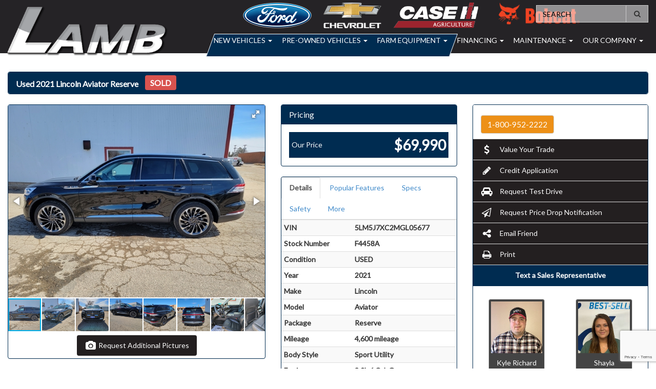

--- FILE ---
content_type: text/html; charset=utf-8
request_url: https://www.lambmotor.com/inventory/details/USED/LINCOLN/AVIATOR/2021/Onida/South-Dakota/5680062/F4458A
body_size: 34452
content:
<!DOCTYPE html>
<html lang="en">
<head>
    <meta charset="utf-8" />
    <meta http-equiv="X-UA-Compatible" content="IE=edge" />
    <meta name="viewport" content="width=device-width, initial-scale=1, minimal-ui">
    <meta name="description" content="Lamb Motor Co.: A USED 2021 Lincoln Aviator F4458A for sale in Onida South Dakota 57564. 69990" />
    <title>Stock# F4458A USED 2021 Lincoln Aviator | Onida, South Dakota 57564 | Lamb Motor Company</title>
    <link rel="preconnect" href="https://cdn.carbase.com">
    <link rel="preconnect" href="https://secure.carbase.com">
    <link rel="preconnect" href="https://analytics.carbaselive.com">
    
<script src="https://www.google.com/recaptcha/enterprise.js?render=6LeIO9wUAAAAAJx51j6BF2Bsgfhfhqai5gD66LCy"></script>

<script>
    window.addEventListener('load', function () {
        var recaptchaInputs = document.querySelectorAll('[name="RecaptchaToken"]');
        if (recaptchaInputs.length > 0) {
            setTokens();
        }
        function setTokens() {
            grecaptcha.enterprise.execute('6LeIO9wUAAAAAJx51j6BF2Bsgfhfhqai5gD66LCy', { action: 'SubmitForm' }).then(function (token) {
                recaptchaInputs.forEach(function (input) {
                    input.value = token;
                });
                setTimeout(setTokens, 1000 * 60 * 2);
            });
        }
    });
</script>
    
<link rel="canonical" href="https://www.lambmotor.com/inventory/details/USED/LINCOLN/AVIATOR/2021/Onida/South-Dakota/5680062/F4458A"/>
<meta property="og:locale" content="en_US"/>
<meta property="og:title" content="Stock# F4458A USED 2021 Lincoln Aviator"/>
<meta property="og:description" content="Lamb Motor Co.: A USED 2021 Lincoln Aviator F4458A for sale in Onida South Dakota 57564. 69990"/>
<meta property="og:url" content="http://www.lambmotor.com/inventory/details/USED/LINCOLN/AVIATOR/2021/Onida/South-Dakota/5680062/F4458A"/>
<meta property="og:site_name" content="Lamb Motor Co."/>


  <meta property='og:type' content='product'/>
  <meta property="og:phone_number" content="1-800-952-2222">
  <meta property="product:price:amount" content="69990">
  <meta property="product:price:currency" content="USD">
  <meta property="og:street-address" content="18511 US HWY 83">
  <meta property="og:locality" content="Onida">
  <meta property="og:region" content="South Dakota">
  <meta property="og:postal-code" content="57564">
  <meta property="og:country-name" content="USA">
    <meta property="og:image" content="https://cdn.carbase.com/dealer/lamb/5680062_180995013_640.jpg"/>
    <meta property="og:image:secure_url" content="https://cdn.carbase.com/dealer/lamb/5680062_180995013_640.jpg"/>
    <link rel="image_src" href="https://cdn.carbase.com/dealer/lamb/5680062_180995013_640.jpg"/>


<meta name="google-site-verification" content="67TwhXeZONjeYBU9R10xDeqlamotAJDWX5Y6Q8JCEL8" />
<meta name="theme-color" content="#002C51">
<link rel="icon" sizes="192x192" href='https://cdn.carbase.com/assets/lamb/156/assets/images/android-icon-192x192.png'>
<link rel="icon" type="image/png" href='https://cdn.carbase.com/assets/lamb/156/assets/images/favicon.ico' />

<meta name="msvalidate.01" content="9819C55253343B6FF6091E4A39EB2768" />
    
    <link href="https://cdn.carbase.com/global/bundle.css?h=1265d22f8631e8a50e46afdb5ae200a6b9416e33" rel="stylesheet" type="text/css" />
    
    <link href="https://cdn.carbase.com/resources/lamb/156.css?v=637238551886921038" type="text/css" rel="stylesheet" />
    
    
    
    <script>window.blockFotoramaData = true; window.CB_RQT = "CB|BB2FD555B4A84FD2A88D7F8F60347CFA:20260118";</script>
    <script>
        !function (a, b, c, d, e, f) { a.ddjskey = e; a.ddoptions = f || null; var m = b.createElement(c), n = b.getElementsByTagName(c)[0]; m.async = 1, m.src = d, n.parentNode.insertBefore(m, n) }(window, document, "script", "https://js.datadome.co/tags.js", "78E75958F5D8D06268C14F1B1AAB5B", { ajaxListenerPath: true, allowHtmlContentTypeOnCaptcha: true });
    </script>
    
    

<script async src="https://www.googletagmanager.com/gtag/js?id=G-SQWLQETF26"></script>

<script>
	window.dataLayer = window.dataLayer || []; function gtag() { dataLayer.push(arguments); } gtag('js', new Date());

		gtag('config', 'UA-2256268-1');
		gtag('config', 'UA-8697321-8');
		gtag('config', 'G-SQWLQETF26');
</script>



<script type="text/javascript">
	function GoogleAnalyticsEventTracking(category, action, label) {
		gtag('event', action, { 'event_category': category, 'event_label': label });
	}

	function GoogleAnalyticsConversionTracking(name) {
		gtag('event', 'submit', { 'event_category': 'engagement', 'event_label': name });
	}

	// left over from previous Google Analytics
	function GoogleAnalyticsPageView(url, form) { return; }
</script>



    

<script type="application/ld+json">
  {
  "@context": "http://schema.org",
  "@type": "WebSite",
  "@id": "_webSite",
  "url": "https://www.lambmotor.com",
  "name": "Lamb Motor Co./",
  "potentialAction": {
  "@type": "SearchAction",
  "target": "https://www.lambmotor.com/inventory?FreeText={freetext}",
  "query-input": "required name=freetext"
  }
  }
</script>


<script type="application/ld+json">
  {
  "@context": "http://schema.org",
  "@type": "AutomotiveBusiness",
  "url": "https://www.lambmotor.com/",
  "id": "_parentBusiness",
  "image": "https://cdn.carbase.com/assets/lamb/156/assets/images/logo.png",
  "logo": "https://cdn.carbase.com/assets/lamb/156/assets/images/logo.png",
  "priceRange": "$$",
  "name": "Lamb Motor Co.",
  "telephone": "+1 (605) 258-2627",
  "address": {
  "@type": "PostalAddress",
  "streetAddress": "18511 US HWY 83",
  "addressLocality": "Onida",
  "addressRegion": "SD",
  "postalCode": "57564"
  },
  "contactPoint":[
  {
  "@type": "ContactPoint",
  "contactType": "Sales",
  "telephone": "+1 (605) 258-2627",
  "areaServed": "US"
  }
    ,{
      "@type":
      "ContactPoint",
      "contactType":
      "Sales",
      "telephone":
      "+1 (800) 952-2222",
      "contactOption":
      "TollFree",
      "areaServed":
      "US"
      }
  ]
  }
</script>

  <script type="application/ld+json">
    {
    "@context": "http://schema.org",
    "@type": "AutoDealer",
    "parentOrganization": "_parentBusiness",
    "url": "https://www.lambmotor.com/",
    "id": "_gettysburg",
    "image": "https://cdn.carbase.com/assets/lamb/156/assets/images/logo.png",
    "logo": "https://cdn.carbase.com/assets/lamb/156/assets/images/logo.png",
    "priceRange": "$$",
    "name": "Lamb Motor Co. - Gettysburg",
    "telephone": "(605) 765-2300",
    "address": {
    "@type": "PostalAddress",
    "streetAddress": "210 N. Exene Street",
    "addressLocality": "Gettysburg",
    "addressRegion": "SD",
    "postalCode": "57442"
    },
    "contactPoint": [
    {
      "@type": "ContactPoint",
    "contactType": "Sales",
    "telephone": "+1 (605) 765-2300",
    "areaServed": "US"
    }
      ,{
      "@type": "ContactPoint",
      "contactType": "Sales",
      "telephone": "+1 1-800-952-FORD (3673)",
      "contactOption": "TollFree",
      "areaServed": "US"
      }
    ]
  }
  </script>
  <script type="application/ld+json">
    {
    "@context": "http://schema.org",
    "@type": "AutoDealer",
    "parentOrganization": "_parentBusiness",
    "url": "https://www.lambmotor.com/",
    "id": "_LambChevOnida",
    "image": "https://cdn.carbase.com/assets/lamb/156/assets/images/logo.png",
    "logo": "https://cdn.carbase.com/assets/lamb/156/assets/images/logo.png",
    "priceRange": "$$",
    "name": "Lamb Chevrolet and Implement Inc",
    "telephone": "(605) 258-2661",
    "address": {
    "@type": "PostalAddress",
    "streetAddress": "18500 US HWY 83",
    "addressLocality": "Onida",
    "addressRegion": "SD",
    "postalCode": "57564"
    },
    "contactPoint": [
    {
      "@type": "ContactPoint",
    "contactType": "Sales",
    "telephone": "+1 (605) 258-2661",
    "areaServed": "US"
    }
      ,{
      "@type": "ContactPoint",
      "contactType": "Sales",
      "telephone": "+1 (800) 658-3661",
      "contactOption": "TollFree",
      "areaServed": "US"
      }
    ]
  }
  </script>
  <script type="application/ld+json">
    {
    "@context": "http://schema.org",
    "@type": "AutoDealer",
    "parentOrganization": "_parentBusiness",
    "url": "https://www.lambmotor.com/",
    "id": "_Main",
    "image": "https://cdn.carbase.com/assets/lamb/156/assets/images/logo.png",
    "logo": "https://cdn.carbase.com/assets/lamb/156/assets/images/logo.png",
    "priceRange": "$$",
    "name": "Lamb Motor Co. - Onida",
    "telephone": "(605) 258-2627",
    "address": {
    "@type": "PostalAddress",
    "streetAddress": "18511 US HWY 83",
    "addressLocality": "Onida",
    "addressRegion": "SD",
    "postalCode": "57564"
    },
    "contactPoint": [
    {
      "@type": "ContactPoint",
    "contactType": "Sales",
    "telephone": "+1 (605) 258-2627",
    "areaServed": "US"
    }
      ,{
      "@type": "ContactPoint",
      "contactType": "Sales",
      "telephone": "+1 (800) 952-2222",
      "contactOption": "TollFree",
      "areaServed": "US"
      }
    ]
  }
  </script>
  <script type="application/ld+json">
    {
    "@context": "http://schema.org",
    "@type": "AutoDealer",
    "parentOrganization": "_parentBusiness",
    "url": "https://www.lambmotor.com/",
    "id": "_pierre",
    "image": "https://cdn.carbase.com/assets/lamb/156/assets/images/logo.png",
    "logo": "https://cdn.carbase.com/assets/lamb/156/assets/images/logo.png",
    "priceRange": "$$",
    "name": "Lamb Auto Sales",
    "telephone": "(605) 224-2796",
    "address": {
    "@type": "PostalAddress",
    "streetAddress": "801 N. Garfield",
    "addressLocality": "Pierre",
    "addressRegion": "SD",
    "postalCode": "57501"
    },
    "contactPoint": [
    {
      "@type": "ContactPoint",
    "contactType": "Sales",
    "telephone": "+1 (605) 224-2796",
    "areaServed": "US"
    }
    ]
  }
  </script>

<script type="application/ld+json">
  {
  "@context": "http://schema.org",
  "@type": "Car",
  "itemCondition" : "http://schema.org/UsedCondition",
  "sku": "F4458A",
  "ModelDate": "2021",
  "model": "Aviator",
  "bodyType": "Sport Utility",
  "vehicleConfiguration": "Reserve",
  "driveWheelConfiguration": "ALL WHEEL",
  "vehicleIdentificationNumber": "5LM5J7XC2MGL05677",
  "name": "2021 Lincoln Aviator Reserve",
    "image": "https://cdn.carbase.com/dealer/lamb/5680062_180995013_640.jpg",
  "description": "Massage Front Seats!!",
  "manufacturer": {
  "@type": "Organization",
  "name": "Lincoln"
  },
  "mileageFromOdometer": {
  "@type": "QuantitativeValue",
  "unitText": "Miles",
  "value": "4,600"
  },
  "vehicleEngine": {
  "@type": "EngineSpecification",
  "fuelType": "GAS",
  "name": "3.0L 6 CYL. GAS"
  },  
  "fuelEfficiency": {
  "@type": "QuantitativeValue",
  "unitText": "mpg Highway",
  "value": "24"
  }
    ,"offers": {
      "@type": "Offer",
      "priceCurrency": "USD",
      "itemCondition": "http://schema.org/USEDCondition",
      "availability": "http://schema.org/InStock",
      "price": "69990",
      "seller": {
      "@type": "AutoDealer",
      "@id": "_parentBusiness"
      }
      }

  }
</script>

</head>
<body>
    <img src='https://www.lambmotor.com/Main/SetUser?uid=ca2685b394104f3fb637' class='hidden' alt='' aria-hidden='true' width='1' height='1' />
    



<!--cbhtml-->

<div class="cb-home-header">
	<div class="container-fluid">
		<div class="row">
			<div class="col-lg-3">
				<a href='https://www.lambmotor.com/' ><img src='https://cdn.carbase.com/assets/lamb/156/assets/images/logo.png' alt="Lamb Motor Co. Logo" class="dealer-logo img-responsive hidden-xs hidden-sm" /></a>
				<a href='https://www.lambmotor.com/' ><img src='https://cdn.carbase.com/assets/lamb/156/assets/images/logo-small.png' alt="Lamb Motor Co. Logo" class="dealer-logo img-responsive visible-xs visible-sm" /></a>
			</div>
			<div class="col col-lg-9">
				<div class="man-logos hidden-sm hidden-xs">
					<a href='https://www.lambmotor.com/new-fords' ><img src='https://cdn.carbase.com/assets/lamb/156/assets/images/logo-ford.png' alt="Ford Logo" class="img-responsive" /></a>
					<a href='https://www.lambmotor.com/new-chevrolet' ><img src='https://cdn.carbase.com/assets/lamb/156/assets/images/logo-chevrolet.png' alt="Chevrolet Logo" class="img-responsive" /></a>
					<a href='https://www.lambmotor.com/new-farm-equipment' ><img src='https://cdn.carbase.com/assets/lamb/156/assets/images/logo-case.png' alt="Case International Harvester Logo" class="img-responsive" /></a>
					<a href='https://www.lambmotor.com/Bobcat' ><img src='https://cdn.carbase.com/assets/lamb/156/assets/images/bobcatlogo.png' alt="Bobcat Logo" class="img-responsive" /></a>
				</div>
				<div class="parallelogram visible-lg"></div>
				<form action="https://www.lambmotor.com/inventory" class="navbar-form free-text-search hidden-xs" role="search">
	<div class="input-group">
		<input type="search" class="form-control" name="freetext" placeholder="Search" />
		<span class="input-group-btn">
			<button type="submit" class="btn btn-default">
				<i class="fa fa-fw fa-search"></i>
			</button>
		</span>
	</div>
</form>
				
<nav class="navbar navbar-inverse" role="navigation" id="mainMenu">
	<div class="container-fluid">
		<div class="navbar-header">
			<button type="button" class="navbar-toggle collapsed" data-toggle="collapse" data-target="#cb-header-navbar-collapse">
				<span class="sr-only">Toggle Navigation</span>
				<span class="icon-bar"></span>
				<span class="icon-bar"></span>
				<span class="icon-bar"></span>
			</button>
			<p class="navbar-btn visible-xs">
					<a class="btn btn-default btn-mobile" href="tel://6052582627"><i class="fa fa-fw fa-phone"></i>Call</a>
				<a class="btn btn-default btn-mobile" data-toggle="modal" data-target="#general-sms-modal"><i class="fa fa-fw fa-mobile"></i>Text Us</a>

					<a class="btn btn-default btn-mobile" href="https://www.lambmotor.com/hours-directions"><i class="fa fa-fw fa-map-marker"></i><span class="visible-xs-ext">Map</span></a>
					<a class="btn btn-default btn-mobile" href="https://www.lambmotor.com/hours-directions"><i class="fa fa-fw fa-clock-o"></i><span class="visible-xs-ext">Hours</span></a>
			</p>
		</div>
		<div class="collapse navbar-collapse" id="cb-header-navbar-collapse">
			<ul class="nav navbar-nav">
		<li class="dropdown">
			<a href="#" class="dropdown-toggle" data-toggle="dropdown">New Vehicles <span class="caret"></span></a>
			<ul class="dropdown-menu" role="menu">
			<li>
				<a href="https://www.lambmotor.com/all-new-inventory" target="_top">All New Vehicles</a>
			</li>
			<li>
				<a href="https://www.lambmotor.com/new-chevrolet" target="_top">New Chevrolet</a>
			</li>
			<li>
				<a href="https://www.lambmotor.com/new-fords" target="_top">New Ford</a>
			</li>
			<li>
				<a href="https://www.lambmotor.com/new-specials" target="_top">New Vehicle Specials</a>
			</li>
			<li>
				<a href="https://www.lambmotor.com/value-your-trade" target="_top">Value Your Trade</a>
			</li>
			</ul>
		</li>
		<li class="dropdown">
			<a href="#" class="dropdown-toggle" data-toggle="dropdown">Pre-Owned Vehicles <span class="caret"></span></a>
			<ul class="dropdown-menu" role="menu">
			<li>
				<a href="https://www.lambmotor.com/used-inventory" target="_top">All Pre-Owned Vehicles</a>
			</li>
			<li>
				<a href="https://www.lambmotor.com/certified-preowned" target="_top">Certified Pre-Owned Vehicles</a>
			</li>
			<li>
				<a href="https://www.lambmotor.com/used-cars" target="_top">Pre-Owned Cars</a>
			</li>
			<li>
				<a href="https://www.lambmotor.com/used-trucks" target="_top">Pre-Owned Trucks</a>
			</li>
			<li>
				<a href="https://www.lambmotor.com/used-vans" target="_top">Pre-Owned Vans</a>
			</li>
			<li>
				<a href="https://www.lambmotor.com/used-suvs" target="_top">Pre-Owned SUVs</a>
			</li>
			<li>
				<a href="https://www.lambmotor.com/used-crossovers" target="_top">Pre-Owned Crossovers</a>
			</li>
			<li>
				<a href="https://www.lambmotor.com/specials/used" target="_top">Pre-Owned Vehicle Specials</a>
			</li>
			<li>
				<a href="https://www.lambmotor.com/value-your-trade" target="_top">Value Your Trade</a>
			</li>
			</ul>
		</li>
		<li class="dropdown">
			<a href="#" class="dropdown-toggle" data-toggle="dropdown">Farm Equipment <span class="caret"></span></a>
			<ul class="dropdown-menu" role="menu">
			<li>
				<a href="https://www.lambmotor.com/new-farm-equipment" target="_top">New Farm Equipment</a>
			</li>
			<li>
				<a href="https://www.lambmotor.com/used-farm-equipment" target="_top">Pre-Owned Farm Equipment</a>
			</li>
			</ul>
		</li>
		<li class="dropdown">
			<a href="#" class="dropdown-toggle" data-toggle="dropdown">Financing <span class="caret"></span></a>
			<ul class="dropdown-menu" role="menu">
			<li>
				<a href="https://www.lambmotor.com/credit-app" target="_top">Credit Application</a>
			</li>
			<li>
				<a href="https://www.lambmotor.com/estimat-payments" target="_top">Estimate Payments</a>
			</li>
			<li>
				<a href="https://www.lambmotor.com/privacy-policy" target="_top">Privacy Policy</a>
			</li>
			</ul>
		</li>
		<li class="dropdown">
			<a href="#" class="dropdown-toggle" data-toggle="dropdown">Maintenance <span class="caret"></span></a>
			<ul class="dropdown-menu" role="menu">
			<li>
				<a href="https://www.lambmotor.com/Schedule-Service" target="_top">Schedule Service</a>
			</li>
			<li>
				<a href="https://www.lambmotor.com/Accessories" target="_top">Accessories</a>
			</li>
			<li>
				<a href="https://www.lambmotor.com/Parts-Inquiry" target="_top">Parts Inquiry</a>
			</li>
			</ul>
		</li>
		<li class="dropdown">
			<a href="#" class="dropdown-toggle" data-toggle="dropdown">Our Company <span class="caret"></span></a>
			<ul class="dropdown-menu" role="menu">
			<li>
				<a href="https://www.lambmotor.com/about" target="_top">About Us</a>
			</li>
			<li>
				<a href="https://www.lambmotor.com/hours-directions" target="_top">Hours &amp; Directions</a>
			</li>
			<li>
				<a href="https://www.lambmotor.com/Videos" target="_top">Videos</a>
			</li>
			<li>
				<a href="https://www.lambmotor.com/staff" target="_top">Meet Our Staff</a>
			</li>
			<li>
				<a href="https://www.lambmotor.com/testimonials" target="_top">Testimonials</a>
			</li>
			<li>
				<a href="https://www.lambmotor.com/contact" target="_top">Contact Us</a>
			</li>
			<li>
				<a href="https://www.lambmotor.com/employment" target="_top">Employment</a>
			</li>
			</ul>
		</li>
			</ul>
		</div>
	</div>
</nav>

<div class="modal fade" id="general-sms-modal" tabindex="-1" role="dialog" aria-hidden="true">
	<div class="modal-dialog">
		<div class="modal-content">
			<div class="modal-header">
				<button type="button" class="close" data-dismiss="modal">
					<span aria-hidden="true">&times;</span><span class="sr-only">Close</span>
				</button>
				<h4 class="modal-title">Send Us a Text</h4>
			</div>
			<div class="modal-body">
				<p>Use the form below to send us a text.</p>
				
<form action="/Form" class="cb-nj-form" data-ajax="true" data-ajax-method="POST" data-ajax-mode="replace-with" data-ajax-update="#smsform6f7e8" data-campaign="" data-form-code="smsform" data-form-id="smsform" data-form-name="Text Message" data-gameplan-id="0" enctype="application/x-www-form-urlencoded" id="smsform6f7e8" method="post">

<input aria-label="Control Field - Keep Empty" autocomplete="off" class="cb-form-field__subject" id="smsform6f7e8__CBLFormSubjectControl" name="CBLFormSubjectControl" tabindex="-1" type="text" value="" /><input class="form-control" id="smsform6f7e8__RecaptchaToken" name="RecaptchaToken" type="hidden" value="" /><input class="form-control" id="smsform6f7e8__FormId" name="FormId" type="hidden" value="smsform" /><div class="row">
	<div class="col-sm-12">
		<div class="panel panel-default panel-vdp">
			<div class="panel-heading">
				<h4 class="panel-title">Send a Text!</h4>
			</div>
			<div class="panel-body">
				<div class="row">
					<div class="col-sm-6">
						<div class="form-group">
							<label for="smsform6f7e8__Name">Name</label>
							<input aria-label="Name" class="form-control" data-val="true" data-val-length="Maximum 30 Characters" data-val-length-max="30" data-val-required="Name Required" id="smsform6f7e8__Name" maxlength="30" name="Name" placeholder="Enter Name" required="required" type="text" value="" />
							<span class="field-validation-valid" data-valmsg-for="Name" data-valmsg-replace="true"></span>
						</div>
					</div>
					<div class="col-sm-6">
						<div class="form-group">
							<label for="smsform6f7e8__CellNumber">Cell Number</label>
							<input aria-label="Cell Number" class="form-control" data-val="true" data-val-regex="Invalid Phone" data-val-regex-pattern="\(?([0-9]{3})\)?([ .-]?)([0-9]{3})\2([0-9]{4})" data-val-required="What is your cell so we can send a reply?" id="smsform6f7e8__CellNumber" name="CellNumber" placeholder="Enter Cell" required="required" type="tel" value="" />
							<span class="field-validation-valid" data-valmsg-for="CellNumber" data-valmsg-replace="true"></span>
						</div>
					</div>
				</div>
				<div class="row">
					<div class="col-sm-12">
						<div class="form-group">
							<label for="smsform6f7e8__Message">Message</label>
							<textarea class="form-control" cols="20" data-val="true" data-val-length="Please shorten your message." data-val-length-max="160" data-val-required="Please enter a message." id="smsform6f7e8__Message" name="Message" placeholder="Enter your message" rows="5">
</textarea>
						</div>
					</div>
				</div>
				<div class="row">
					<div class="col-sm-12">
						<input class="form-control" data-val="true" data-val-number="The field Vid must be a number." data-val-required="The Vid field is required." id="smsform6f7e8__Vid" name="Vid" type="hidden" value="5680062" />
						<input class="form-control" data-val="true" data-val-number="The field UserId must be a number." data-val-required="The UserId field is required." id="smsform6f7e8__UserId" name="UserId" type="hidden" value="0" />
						<input type="submit" value="Send" class="btn btn-success btn-sm" />
						<button data-cancel-sms type="reset" data-dismiss="modal" class="btn btn-danger btn-sm" onclick="$(this).parents('[data-view-sms]').slideUp();">Cancel</button>
					</div>
				</div>
			</div>
		</div>

		
	</div>
	<div class="col-sm-6 clearfix">&nbsp;</div>
</div>
</form>


			</div>
		</div>
	</div>
</div>



			</div>
		</div>
	</div>
</div>




<!--cbhtml-->

<div class="container-fluid">
	<div class="row" id="VDPTitleBar" data-vid="5680062" data-vin="5LM5J7XC2MGL05677" data-zip="57564" data-msrp="0.0000" data-vtype="used" data-sellvalue="69990">
		<div class="col-xs-12"> 
			<div class="panel panel-vdp">
				<div class="panel-heading clearfix">    
					<h1 class="vdp-title panel-title" style="padding-top: 3.5px">	                    
							<span><span>Used</span> <span>2021</span> <span>Lincoln</span> <span>Aviator</span> <span>Reserve</span>&nbsp;</span>

					</h1>
					<span class="price-container">
						<span class="price sold">SOLD</span>
					</span>
					
				</div>
			</div>
		</div>    
	</div>

	<div class="row">
		<div class="col-xs-12 col-md-4 col-lg-5">
			

			<div class="panel panel-default" id="vdp-slideshow-panel">
				
				

<div class="fotorama"
     data-nav=thumbs
     data-navposition=bottom
     data-allowfullscreen=native
     data-fit=contain
     data-transition=slide
     
     
     data-direction=ltr
     data-arrows=true
     data-hash=false
     data-loop=true
     data-autoplay=true
     data-stopautoplayontouch=true
     data-keyboard=true
     data-click=true
     data-swipe=true
     data-trackpad=true
     data-shuffle=false
     data-shadows=true
     data-width=100%
     
     
     
     
     
     
     
     >

	
			<a href="https://cdn.carbase.com/dealer/lamb/5680062_180995013_640.jpg"
				 data-thumb="https://cdn.carbase.com/dealer/lamb/5680062_180995013_120.jpg"
				 ></a>
			<a href="https://cdn.carbase.com/dealer/lamb/5680062_180995014_640.jpg"
				 data-thumb="https://cdn.carbase.com/dealer/lamb/5680062_180995014_120.jpg"
				 ></a>
			<a href="https://cdn.carbase.com/dealer/lamb/5680062_180995015_640.jpg"
				 data-thumb="https://cdn.carbase.com/dealer/lamb/5680062_180995015_120.jpg"
				 ></a>
			<a href="https://cdn.carbase.com/dealer/lamb/5680062_180995016_640.jpg"
				 data-thumb="https://cdn.carbase.com/dealer/lamb/5680062_180995016_120.jpg"
				 ></a>
			<a href="https://cdn.carbase.com/dealer/lamb/5680062_180995017_640.jpg"
				 data-thumb="https://cdn.carbase.com/dealer/lamb/5680062_180995017_120.jpg"
				 ></a>
			<a href="https://cdn.carbase.com/dealer/lamb/5680062_180995018_640.jpg"
				 data-thumb="https://cdn.carbase.com/dealer/lamb/5680062_180995018_120.jpg"
				 ></a>
			<a href="https://cdn.carbase.com/dealer/lamb/5680062_180995019_640.jpg"
				 data-thumb="https://cdn.carbase.com/dealer/lamb/5680062_180995019_120.jpg"
				 ></a>
			<a href="https://cdn.carbase.com/dealer/lamb/5680062_180995020_640.jpg"
				 data-thumb="https://cdn.carbase.com/dealer/lamb/5680062_180995020_120.jpg"
				 ></a>
			<a href="https://cdn.carbase.com/dealer/lamb/5680062_180995021_640.jpg"
				 data-thumb="https://cdn.carbase.com/dealer/lamb/5680062_180995021_120.jpg"
				 ></a>
			<a href="https://cdn.carbase.com/dealer/lamb/5680062_180995022_640.jpg"
				 data-thumb="https://cdn.carbase.com/dealer/lamb/5680062_180995022_120.jpg"
				 ></a>
			<a href="https://cdn.carbase.com/dealer/lamb/5680062_180995023_640.jpg"
				 data-thumb="https://cdn.carbase.com/dealer/lamb/5680062_180995023_120.jpg"
				 ></a>
			<a href="https://cdn.carbase.com/dealer/lamb/5680062_180995024_640.jpg"
				 data-thumb="https://cdn.carbase.com/dealer/lamb/5680062_180995024_120.jpg"
				 ></a>
			<a href="https://cdn.carbase.com/dealer/lamb/5680062_180995025_640.jpg"
				 data-thumb="https://cdn.carbase.com/dealer/lamb/5680062_180995025_120.jpg"
				 ></a>
			<a href="https://cdn.carbase.com/dealer/lamb/5680062_180995026_640.jpg"
				 data-thumb="https://cdn.carbase.com/dealer/lamb/5680062_180995026_120.jpg"
				 ></a>
</div>
























				<div class="text-center list-group">
					
											
<a href="#" class="list-group-item more-pictures-btn" data-toggle="modal" data-target="#request-pictures-modal">
	<i class="fa fa-fw fa-lg fa-camera"></i>&nbsp;Request  Additional  Pictures
</a>

					
				</div>

			</div>

			
			<div class="panel panel-vdp visible-xs">
				<div class="panel-heading">
					<h4 class="panel-title">Pricing</h4>
				</div>
				<div class="panel-body">
					<!-- KM - 5/7/18 - LD-115966 - Added Custom Discount logic to this page. -->

<table class="table-details">
	<thead>
		<tr>
			<td colspan="2">
				<h5>Pricing Details</h5>
			</td>
		</tr>
	</thead>
	<tbody>
		<tr class='used final'><td>Our Price </td><td>$69,990</td></tr>
	</tbody>
</table>


				</div>
			</div>
			

			<div class="visible-xs">
				
			</div>

			<div class="visible-xs">
				
			</div>

			
			<div class="panel panel-vdp visible-xs">
				 


<ul class="nav nav-tabs am-nav-tabs-slanted" role="tablist">
  <li role="presentation" class="active">
    <a data-toggle="tab" role="tab" href="#VDPTabDetailsMobile" aria-controls="VDPTabDetailsMobile">Details</a>
  </li>
    <li role="presentation">
      <a href="#VDPTabOtherMobile" data-toggle="tab" role="tab" aria-controls="VDPTabMoreMobile">Popular Features</a>
    </li>
      <li role="presentation" class="">
      <a data-toggle="tab" role="tab" href="#VDPTabSpecsMobile" aria-controls="VDPTabSpecsMobile">Specs</a>
    </li>
      <li role="presentation" class="">
      <a data-toggle="tab" role="tab" href="#VDPTabSafetyMobile" aria-controls="VDPTabSafetyMobile">Safety</a>
    </li>
      <li role="presentation" class="">
      <a data-toggle="tab" role="tab" href="#VDPTabMoreMobile" aria-controls="VDPTabMoreMobile">More</a>
    </li>
</ul>
<div class="tab-content" style="color: #000">
  <div role="tabpanel" class="tab-pane fade in active" id="VDPTabDetailsMobile">
    <table class="table table-striped table-condensed">
      <tbody>
          <tr>
            <td>VIN</td>
            <td>5LM5J7XC2MGL05677</td>
          </tr>          <tr>
            <td>Stock Number</td>
            <td>F4458A</td>
          </tr>          <tr>
            <td>Condition</td>
            <td>USED</td>
          </tr>          <tr>
            <td>Year</td>
            <td>2021</td>
          </tr>          <tr>
            <td>Make</td>
            <td>Lincoln</td>
          </tr>          <tr>
            <td>Model</td>
            <td>Aviator</td>
          </tr>          <tr>
            <td>Package</td>
            <td>Reserve</td>
          </tr>          <tr>
            <td>Mileage</td>
            <td>4,600 miles</td>
          </tr>          <tr>
            <td>Body Style</td>
            <td>Sport Utility</td>
          </tr>          <tr>
            <td>Engine</td>
            <td>3.0L 6 Cyl. Gas</td>
          </tr>          <tr>
            <td>Fuel</td>
            <td>Gas</td>
          </tr>          <tr>
            <td>Transmission</td>
            <td>Automatic</td>
          </tr>          <tr>
            <td>Drive Type</td>
            <td>All Wheel</td>
          </tr>          <tr>
            <td>Color</td>
            <td>Black</td>
          </tr>      </tbody>
    </table>
  </div>
  <div role="tabpanel" class="tab-pane fade" id="VDPTabSpecsMobile">
    <table class="table table-striped table-condensed">
      <tbody>
          <tr>
            <td>Base Curb Weight</td>
            <td>4892 lbs</td>
          </tr>          <tr>
            <td>Length, Overall</td>
            <td>199.3 in</td>
          </tr>          <tr>
            <td>Width, Max w/o mirrors</td>
            <td>82.3 in</td>
          </tr>          <tr>
            <td>Height, Overall</td>
            <td>69.6 in</td>
          </tr>                        <tr>
            <td>Horsepower</td>
            <td>400 @ 5500 rpm</td>
          </tr>
                  <tr>
            <td>Torque</td>
            <td>415 @ 2750 rpm</td>
          </tr>
                  <tr>
            <td>Gross Vehicle Weight</td>
            <td>6,001 lbs</td>
          </tr>                  <tr>
            <td>Engine</td>
            <td>3.0L 6 Cyl. Gas</td>
          </tr>                  <tr>
            <td>Engine Displacement</td>
            <td>3.0L</td>
          </tr>      </tbody>
    </table>
  </div>
  <div role="tabpanel" class="tab-pane fade" id="VDPTabSafetyMobile">
    <div class="panel">
      <div class="panel-body">
          <p>Side Impact Beams</p>          <p>Dual Stage Driver And Passenger Seat-Mounted Side Airbags</p>          <p>Front and Rear Sensing System Front And Rear Parking Sensors</p>          <p>Collision Mitigation-Front</p>          <p>Driver Monitoring-Alert</p>          <p>Aerial View Camera System</p>          <p>Tire Specific Low Tire Pressure Warning</p>          <p>Dual Stage Driver And Passenger Front Airbags</p>          <p>Safety Canopy System Curtain 1st, 2nd And 3rd Row Airbags</p>          <p>Airbag Occupancy Sensor</p>          <p>Driver And Passenger Knee Airbag</p>          <p>Mykey System -inc: Top Speed Limiter, Audio Volume Limiter, Early Low Fuel Warning, Programmable Sound Chimes and Beltminder w/Audio Mute</p>          <p>Rear Child Safety Locks</p>          <p>Outboard Front Lap And Shoulder Safety Belts -inc: Height Adjusters and Pretensioners</p>          <p>Lincoln Co-Pilot360 - Rear Backup Camera Back-Up Camera w/Washer</p>          <p>Front Camera w/Washer</p>          <p>Left Side Camera</p>          <p>Right Side Camera</p>      </div>
    </div>
  </div>
  <div role="tabpanel" class="tab-pane fade" id="VDPTabMoreMobile">
    <div class="panel">
        <div class="panel-body">
      <h5>MECHANICAL (17)</h5>
      <ul>
          <li>Engine: Twin-Turbocharged 3.0L V6 -inc: auto stop-start technology</li>
          <li>3.58 Axle Ratio -inc: single speed transfer case,</li>
          <li>GVWR: 6,536 lbs</li>
          <li>50-State Emission System</li>
          <li>Transmission w/Driver Selectable Mode</li>
          <li>Automatic Full-Time All-Wheel</li>
          <li>Battery w/Run Down Protection</li>
          <li>220 Amp Alternator</li>
          <li>Gas-Pressurized Shock Absorbers</li>
          <li>Front And Rear Anti-Roll Bars</li>
          <li>Electric Power-Assist Steering</li>
          <li>20.2 Gal. Fuel Tank</li>
          <li>Dual Stainless Steel Exhaust w/Chrome Tailpipe Finisher</li>
          <li>Permanent Locking Hubs</li>
          <li>Strut Front Suspension w/Coil Springs</li>
          <li>Multi-Link Rear Suspension w/Coil Springs</li>
          <li>4-Wheel Disc Brakes w/4-Wheel ABS, Front And Rear Vented Discs, Brake Assist, Hill Hold Control and Electric Parking Brake</li>
      </ul>
      <h5>EXTERIOR (21)</h5>
      <ul>
          <li>Steel Spare Wheel</li>
          <li>Compact Spare Tire Mounted Inside Under Cargo</li>
          <li>Clearcoat Paint</li>
          <li>Express Open/Close Sliding And Tilting Glass Panoramic Vista Roof 1st And 2nd Row Sunroof w/Power Sunshade</li>
          <li>Body-Colored Front Bumper w/Black Bumper Insert</li>
          <li>Body-Colored Rear Bumper w/Black Bumper Insert</li>
          <li>Black Bodyside Cladding and Black Wheel Well Trim</li>
          <li>Body-Colored Door Handles</li>
          <li>Chrome Side Windows Trim</li>
          <li>Black Power Heated Side Mirrors w/Driver Auto Dimming, Power Folding and Turn Signal Indicator</li>
          <li>Fixed Rear Window w/Fixed Interval Wiper, Heated Wiper Park and Defroster</li>
          <li>Deep Tinted Glass</li>
          <li>Speed Sensitive Rain Detecting Variable Intermittent Wipers</li>
          <li>Galvanized Steel/Aluminum Panels</li>
          <li>Lip Spoiler</li>
          <li>Chrome Grille</li>
          <li>Roof Rack Rails Only</li>
          <li>Perimeter/Approach Lights</li>
          <li>LED Brakelights</li>
          <li>Front Fog Lamps</li>
          <li>Laminated Glass</li>
      </ul>
      <h5>ENTERTAINMENT (5)</h5>
      <ul>
          <li>Streaming Audio</li>
          <li>Window Grid Diversity Antenna</li>
          <li>Regular Amplifier</li>
          <li>Bluetooth Wireless Phone Connectivity</li>
          <li>2 LCD Monitors In The Front and 1 LCD Row Monitor In The Rear</li>
      </ul>
      <h5>INTERIOR (41)</h5>
      <ul>
          <li>8-Way Driver Seat</li>
          <li>8-Way Passenger Seat</li>
          <li>Front Center Armrest and Rear Seat Mounted Armrest Outboard Only</li>
          <li>Power Tilt/Telescoping Steering Column</li>
          <li>Lincoln Connect Mobile Hotspot Internet Access</li>
          <li>Leather/Piano Black Steering Wheel</li>
          <li>Front Cupholder</li>
          <li>Rear Cupholder</li>
          <li>2 12V DC Power Outlets</li>
          <li>Compass</li>
          <li>Keypad</li>
          <li>Valet Function</li>
          <li>Garage Door Transmitter</li>
          <li>Cruise Control w/Steering Wheel Controls</li>
          <li>HVAC -inc: Underseat Ducts, Auxiliary Rear Heater, Headliner/Pillar Ducts and Console Ducts</li>
          <li>Illuminated Locking Glove Box</li>
          <li>Driver Foot Rest</li>
          <li>Interior Trim -inc: Piano Black/Aluminum Instrument Panel Insert, Piano Black Door Panel Insert, Aluminum Console Insert, Metal-Look Interior Accents and Leatherette Upholstered Dashboard</li>
          <li>Full Cloth Headliner</li>
          <li>Leatherette Door Trim Insert</li>
          <li>Day-Night Auto-Dimming Rearview Mirror</li>
          <li>Driver And Passenger Visor Vanity Mirrors w/Driver And Passenger Illumination, Driver And Passenger Auxiliary Mirror</li>
          <li>Full Floor Console w/Covered Storage, Mini Overhead Console w/Storage, Rear Console w/Storage, 2 12V DC Power Outlets and 1 120V AC Power Outlet</li>
          <li>Front And Rear Map Lights</li>
          <li>Fade-To-Off Interior Lighting</li>
          <li>Carpet Floor Trim</li>
          <li>Trunk/Hatch Auto-Latch</li>
          <li>Cargo Area Concealed Storage</li>
          <li>Cargo Space Lights</li>
          <li>Driver / Passenger And Rear Door Bins</li>
          <li>Delayed Accessory Power</li>
          <li>Systems Monitor</li>
          <li>Redundant Digital Speedometer</li>
          <li>Outside Temp Gauge</li>
          <li>Digital/Analog Appearance</li>
          <li>Manual w/Tilt Front Head Restraints and Manual Adjustable Rear Head Restraints</li>
          <li>2 Seatback Storage Pockets</li>
          <li>Perimeter Alarm</li>
          <li>Securilock Anti-Theft Ignition (pats) Engine Immobilizer</li>
          <li>2 12V DC Power Outlets and 1 120V AC Power Outlet</li>
          <li>Air Filtration</li>
      </ul>
    </div>
    </div>
  </div>
  <div id="VDPTabOtherMobile" role="tabpanel" class="tab-pane fade">
    <table class="table table-condensed table-striped remove-bottom-margin">
      <tbody><tr><td>Vista Roof</td>
<td>Htd&Cooled leather</td>
</tr>
<tr><td>Nav</td>
<td></td>
</tr>
</tbody>
    </table>
  </div>
</div>


			</div>
			

			<div class="row visible-xs">
				<div class="col-xs-12">

					<div class="well" style="padding: 10px">
						<div class="mpg-box mpg-box-lg" style="border-color: #00519a; background-color: #00519a">
							<div class="mpg-box-inner"></div>
							<div class="mpg-city">
								<span class="mpg-label">City</span>
								<span class="mpg-value">17</span>
							</div>
							<div class="mpg-highway">
								<span class="mpg-label">Hwy</span>
								<span class="mpg-value">24</span>
							</div>
						</div>
						<div style="text-align: center;">
							<small>*EPA estimates. Actual mileage will vary.</small>
						</div>
					</div>
				</div>
			
			</div>

			


<div class="panel panel-default visible-xs">
	<div class="list-group vdp-button-group">
		<a class="list-group-item contact-btn" href="#" data-toggle="modal" data-target="#request-more-info-modal">
			<i class="fa fa-fw fa-lg fa-info"></i>&nbsp;Request More Info
		</a>
		<a href="https://www.lambmotor.com/value-your-trade" class="list-group-item value-your-trade-btn">
			<i class="fa fa-fw fa-lg fa-usd"></i>&nbsp;Value Your Trade
		</a>
		<a href="https://www.lambmotor.com/credit-app" class="list-group-item credit-app-btn">
			<i class="fa fa-fw fa-lg fa-pencil"></i>&nbsp;Credit Application
		</a>

		<a class="list-group-item testdrive-btn" href="#" data-toggle="modal" data-target="#request-testdrive-modal">
			<i class="fa fa-fw fa-lg fa-car"></i>&nbsp;Request Test Drive
		</a>
		<a class="list-group-item pricedrop-btn" href="#" data-toggle="modal" data-target="#price-drop-modal">
			<i class="fa fa-fw fa-lg fa-send-o"></i>&nbsp;Request Price Drop Notification
	    </a>
        
	    

		<a class="list-group-item pricedrop-btn" href="#" data-toggle="modal" data-target="#email-friend-modal">
			<i class="fa fa-fw fa-lg fa-share-alt"></i>&nbsp;Email Friend
		</a>

		<a href="https://www.lambmotor.com/inventory/PrintDetail?vid=5680062" class="list-group-item print-btn" target="_blank">
			<i class="fa fa-fw fa-lg fa-print"></i>&nbsp;Print
		</a>
	</div>
</div>



			
				<div class="panel panel-vdp hidden-xs">
					<div class="panel-heading">
						<h4 class="panel-title">Description</h4>
					</div>
					<div class="panel-body">
						<p class="vdp-description">Massage Front Seats!!</p>
					</div>
				</div>
				
			

			<div class="row">
				<div class="col-lg-7 col-md-12 col-sm-6 col-xs-12">


<style>
	#vdp-payment-calculator td {
		vertical-align: middle;
		width: 50%;
	}
</style>

<div class="panel panel-vdp" id="vdp-payment-calculator">
	<div class="panel-heading">
		<h3 class="panel-title">Estimate Payments</h3>
	</div>
    <table class="table table-condensed table-hover">
        <tbody>
        <tr>
            <td>
                <label>Price</label>
            </td>
            <td class="text-right">
                $69,990
                <input type="hidden" value="69990" id="vehicle-price-input">
            </td>
        </tr>
        <tr>
            <td>
                <label for="down-payment-input">Down Payment</label>
            </td>
            <td>
                <div class="input-group">
                    <div class="input-group-addon">$</div>
                    <input class="form-control text-right" data-val="true" data-val-number="The field DefaultDownPayment must be a number." data-val-required="The DefaultDownPayment field is required." id="down-payment-input" name="DefaultDownPayment" type="text" value="6999" />
                </div>
            </td>
        </tr>
        <tr>
            <td>
                <label for="loan-term-select">Term</label>
            </td>
            <td>
                <select class="form-control text-right" id="loan-term-select" name="loan-term"><option value="12">12 Months</option>
<option value="24">24 Months</option>
<option value="36">36 Months</option>
<option value="48">48 Months</option>
<option selected="selected" value="60">60 Months</option>
<option value="66">66 Months</option>
<option value="72">72 Months</option>
<option value="84">84 Months</option>
</select>
            </td>
        </tr>
        <tr>
            <td>
                <label for="interest-rate-input">Rate</label>
            </td>
            <td>
                <div class="input-group">
                    <div class="input-group-addon">%</div>
                    <input class="form-control text-right" data-val="true" data-val-number="The field DefaultInterestRate must be a number." data-val-required="The DefaultInterestRate field is required." id="interest-rate-input" name="DefaultInterestRate" type="text" value="8" />
                </div>
            </td>
        </tr>
        <tr>
            <td>
                <label>Est. Pmt:</label>
            </td>
            <td class="text-right">
                <span id="estimated-payment-result">---</span>/mo
            </td>
        </tr>
        </tbody>
        <tfoot>
        <tr>
            <td colspan="2">
                <p class="small text-right remove-bottom-margin">*Rates and Terms may vary. See Dealer for details. <br/><button class="btn btn-success apply-now-btn" data-toggle="modal" data-target="#credit-app-large-modal">Apply Now</button></p>
            </td>
        </tr>
        </tfoot>
    </table>
</div>


				 


				</div>
				<div class="col-lg-5 col-md-12 col-sm-6 col-xs-12 hidden-xs">
					<div class="well" style="padding: 10px">
						<div class="mpg-box mpg-box-lg" style="border-color: #231f20; background-color: #231f20">
							<div class="mpg-box-inner"></div>
							<div class="mpg-city">
								<span class="mpg-label">City</span>
								<span class="mpg-value">17</span>
							</div>
							<div class="mpg-highway">
								<span class="mpg-label">Hwy</span>
								<span class="mpg-value">24</span>
							</div>
						</div>
						<div style="text-align: center;">
							<small>*EPA estimates. Actual mileage will vary.</small>
						</div>
					</div>
				

				</div>
			</div>


			
		</div>
		<div class="col-xs-12 col-md-8 col-lg-7">
			
			<div class="row">

				<div class="col-sm-12 col-md-6 col-lg-6">
					
<!--preventconditionalblocks-->


					
					<div class="panel panel-vdp hidden-xs">
						<div class="panel-heading">
							<h4 class="panel-title">Pricing</h4>
						</div>
						<div class="panel-body">
							<!-- KM - 5/7/18 - LD-115966 - Added Custom Discount logic to this page. -->

<table class="table-details">
	<thead>
		<tr>
			<td colspan="2">
				<h5>Pricing Details</h5>
			</td>
		</tr>
	</thead>
	<tbody>
		<tr class='used final'><td>Our Price </td><td>$69,990</td></tr>
	</tbody>
</table>


						</div>
					</div>
					

					<div class="hidden-xs">
						
						
					</div>
					<div class="hidden-xs">
						
							<span></span>

					</div>

					
					<div class="panel panel-vdp hidden-xs">
					   

<style>
  .active{
    font-weight: 700;
  }
</style>
<ul class="nav nav-tabs am-nav-tabs-slanted" role="tablist">
  <li role="presentation" class="active">
    <a data-toggle="tab" role="tab" href="#VDPTabDetails" aria-controls="VDPTabDetails">Details</a>
  </li>
    <li role="presentation">
      <a href="#VDPTabOther" data-toggle="tab" role="tab" aria-controls="VDPTabMore">Popular Features</a>
    </li>
      <li role="presentation" class="">
      <a data-toggle="tab" role="tab" href="#VDPTabSpecs" aria-controls="VDPTabSpecs">Specs</a>
    </li>
      <li role="presentation" class="">
      <a data-toggle="tab" role="tab" href="#VDPTabSafety" aria-controls="VDPTabSafety">Safety</a>
    </li>
      <li role="presentation" class="">
      <a data-toggle="tab" role="tab" href="#VDPTabMore" aria-controls="VDPTabMore">More</a>
    </li>
</ul>
<div class="tab-content">
  <div role="tabpanel" class="tab-pane fade in active" id="VDPTabDetails">
    <table class="table table-striped table-condensed">
      <tbody>
          <tr>
            <td>VIN</td>
            <td>5LM5J7XC2MGL05677</td>
          </tr>          <tr>
            <td>Stock Number</td>
            <td>F4458A</td>
          </tr>          <tr>
            <td>Condition</td>
            <td>USED</td>
          </tr>          <tr>
            <td>Year</td>
            <td>2021</td>
          </tr>          <tr>
            <td>Make</td>
            <td>Lincoln</td>
          </tr>          <tr>
            <td>Model</td>
            <td>Aviator</td>
          </tr>          <tr>
            <td>Package</td>
            <td>Reserve</td>
          </tr>          <tr>
            <td>Mileage</td>
            <td>4,600 mileage</td>
          </tr>          <tr>
            <td>Body Style</td>
            <td>Sport Utility</td>
          </tr>          <tr>
            <td>Engine</td>
            <td>3.0L 6 Cyl. Gas</td>
          </tr>          <tr>
            <td>Fuel</td>
            <td>Gas</td>
          </tr>          <tr>
            <td>MPG - City</td>
            <td>17</td>
          </tr>          <tr>
            <td>MPG - Highway</td>
            <td>24</td>
          </tr>          <tr>
            <td>Transmission</td>
            <td>Automatic</td>
          </tr>          <tr>
            <td>Drive Type</td>
            <td>All Wheel</td>
          </tr>          <tr>
            <td>Color</td>
            <td>Black</td>
          </tr>      </tbody>
    </table>
  </div>
  <div role="tabpanel" class="tab-pane fade" id="VDPTabSpecs">
    <table class="table table-striped table-condensed">
      <tbody>
        <tr>
          <td colspan="2" class="spec-header"><strong>Engine</strong></td>
        </tr>
        <tr>
          <td>Engine Type</td>
          <td>3.0L 6 Cyl. Gas</td>
        </tr>
          <tr>
            <td>Horsepower</td>
            <td>400 @ 5500 rpm</td>
          </tr>
                  <tr>
            <td>Torque</td>
            <td>415 @ 2750 rpm</td>
          </tr>
        <tr>
          <td colspan="2" class="spec-header"><strong>Fuel</strong></td>
        </tr>
        <tr>
          <td>Type</td>
          <td>GAS</td>
        </tr>
        <tr>
          <td>Capacity</td>
          <td>20.2 Gallons</td>
        </tr>
        <tr>
          <td colspan="2" class="spec-header"><strong>Drivetrain</strong></td>
        </tr>
        <tr>
          <td>Driven Wheels</td>
          <td>All Wheel</td>
        </tr>
        <tr>
          <td colspan="2" class="spec-header"><strong>Technical Specifications</strong></td>
        </tr>
          <tr>
            <td>Base Curb Weight</td>
            <td>4892 lbs</td>
          </tr>
          <tr>
            <td>Length, Overall</td>
            <td>199.3 in</td>
          </tr>
          <tr>
            <td>Width, Max w/o mirrors</td>
            <td>82.3 in</td>
          </tr>
          <tr>
            <td>Height, Overall</td>
            <td>69.6 in</td>
          </tr>
                  <tr>
            <td>Gross Vehicle Weight</td>
            <td>6,001 lbs</td>
          </tr>
      </tbody>
    </table>
  </div>
  <div role="tabpanel" class="tab-pane fade" id="VDPTabSafety">
    <div class="panel panel-default">
      <div class="panel-body">
        <ul>
            <li>Side Impact Beams</li>
            <li>Dual Stage Driver And Passenger Seat-Mounted Side Airbags</li>
            <li>Front and Rear Sensing System Front And Rear Parking Sensors</li>
            <li>Collision Mitigation-Front</li>
            <li>Driver Monitoring-Alert</li>
            <li>Aerial View Camera System</li>
            <li>Tire Specific Low Tire Pressure Warning</li>
            <li>Dual Stage Driver And Passenger Front Airbags</li>
            <li>Safety Canopy System Curtain 1st, 2nd And 3rd Row Airbags</li>
            <li>Airbag Occupancy Sensor</li>
            <li>Driver And Passenger Knee Airbag</li>
            <li>Mykey System -inc: Top Speed Limiter, Audio Volume Limiter, Early Low Fuel Warning, Programmable Sound Chimes and Beltminder w/Audio Mute</li>
            <li>Rear Child Safety Locks</li>
            <li>Outboard Front Lap And Shoulder Safety Belts -inc: Height Adjusters and Pretensioners</li>
            <li>Lincoln Co-Pilot360 - Rear Backup Camera Back-Up Camera w/Washer</li>
            <li>Front Camera w/Washer</li>
            <li>Left Side Camera</li>
            <li>Right Side Camera</li>
        </ul>
      </div>
    </div>
  </div>
  <div role="tabpanel" class="tab-pane fade" id="VDPTabMore">
    <div class="panel panel-default">
      <div class="panel-body">
          <h5>MECHANICAL (17)</h5>
          <ul>
              <li>Engine: Twin-Turbocharged 3.0L V6 -inc: auto stop-start technology</li>
              <li>3.58 Axle Ratio -inc: single speed transfer case,</li>
              <li>GVWR: 6,536 lbs</li>
              <li>50-State Emission System</li>
              <li>Transmission w/Driver Selectable Mode</li>
              <li>Automatic Full-Time All-Wheel</li>
              <li>Battery w/Run Down Protection</li>
              <li>220 Amp Alternator</li>
              <li>Gas-Pressurized Shock Absorbers</li>
              <li>Front And Rear Anti-Roll Bars</li>
              <li>Electric Power-Assist Steering</li>
              <li>20.2 Gal. Fuel Tank</li>
              <li>Dual Stainless Steel Exhaust w/Chrome Tailpipe Finisher</li>
              <li>Permanent Locking Hubs</li>
              <li>Strut Front Suspension w/Coil Springs</li>
              <li>Multi-Link Rear Suspension w/Coil Springs</li>
              <li>4-Wheel Disc Brakes w/4-Wheel ABS, Front And Rear Vented Discs, Brake Assist, Hill Hold Control and Electric Parking Brake</li>
          </ul>
          <h5>EXTERIOR (21)</h5>
          <ul>
              <li>Steel Spare Wheel</li>
              <li>Compact Spare Tire Mounted Inside Under Cargo</li>
              <li>Clearcoat Paint</li>
              <li>Express Open/Close Sliding And Tilting Glass Panoramic Vista Roof 1st And 2nd Row Sunroof w/Power Sunshade</li>
              <li>Body-Colored Front Bumper w/Black Bumper Insert</li>
              <li>Body-Colored Rear Bumper w/Black Bumper Insert</li>
              <li>Black Bodyside Cladding and Black Wheel Well Trim</li>
              <li>Body-Colored Door Handles</li>
              <li>Chrome Side Windows Trim</li>
              <li>Black Power Heated Side Mirrors w/Driver Auto Dimming, Power Folding and Turn Signal Indicator</li>
              <li>Fixed Rear Window w/Fixed Interval Wiper, Heated Wiper Park and Defroster</li>
              <li>Deep Tinted Glass</li>
              <li>Speed Sensitive Rain Detecting Variable Intermittent Wipers</li>
              <li>Galvanized Steel/Aluminum Panels</li>
              <li>Lip Spoiler</li>
              <li>Chrome Grille</li>
              <li>Roof Rack Rails Only</li>
              <li>Perimeter/Approach Lights</li>
              <li>LED Brakelights</li>
              <li>Front Fog Lamps</li>
              <li>Laminated Glass</li>
          </ul>
          <h5>ENTERTAINMENT (5)</h5>
          <ul>
              <li>Streaming Audio</li>
              <li>Window Grid Diversity Antenna</li>
              <li>Regular Amplifier</li>
              <li>Bluetooth Wireless Phone Connectivity</li>
              <li>2 LCD Monitors In The Front and 1 LCD Row Monitor In The Rear</li>
          </ul>
          <h5>INTERIOR (41)</h5>
          <ul>
              <li>8-Way Driver Seat</li>
              <li>8-Way Passenger Seat</li>
              <li>Front Center Armrest and Rear Seat Mounted Armrest Outboard Only</li>
              <li>Power Tilt/Telescoping Steering Column</li>
              <li>Lincoln Connect Mobile Hotspot Internet Access</li>
              <li>Leather/Piano Black Steering Wheel</li>
              <li>Front Cupholder</li>
              <li>Rear Cupholder</li>
              <li>2 12V DC Power Outlets</li>
              <li>Compass</li>
              <li>Keypad</li>
              <li>Valet Function</li>
              <li>Garage Door Transmitter</li>
              <li>Cruise Control w/Steering Wheel Controls</li>
              <li>HVAC -inc: Underseat Ducts, Auxiliary Rear Heater, Headliner/Pillar Ducts and Console Ducts</li>
              <li>Illuminated Locking Glove Box</li>
              <li>Driver Foot Rest</li>
              <li>Interior Trim -inc: Piano Black/Aluminum Instrument Panel Insert, Piano Black Door Panel Insert, Aluminum Console Insert, Metal-Look Interior Accents and Leatherette Upholstered Dashboard</li>
              <li>Full Cloth Headliner</li>
              <li>Leatherette Door Trim Insert</li>
              <li>Day-Night Auto-Dimming Rearview Mirror</li>
              <li>Driver And Passenger Visor Vanity Mirrors w/Driver And Passenger Illumination, Driver And Passenger Auxiliary Mirror</li>
              <li>Full Floor Console w/Covered Storage, Mini Overhead Console w/Storage, Rear Console w/Storage, 2 12V DC Power Outlets and 1 120V AC Power Outlet</li>
              <li>Front And Rear Map Lights</li>
              <li>Fade-To-Off Interior Lighting</li>
              <li>Carpet Floor Trim</li>
              <li>Trunk/Hatch Auto-Latch</li>
              <li>Cargo Area Concealed Storage</li>
              <li>Cargo Space Lights</li>
              <li>Driver / Passenger And Rear Door Bins</li>
              <li>Delayed Accessory Power</li>
              <li>Systems Monitor</li>
              <li>Redundant Digital Speedometer</li>
              <li>Outside Temp Gauge</li>
              <li>Digital/Analog Appearance</li>
              <li>Manual w/Tilt Front Head Restraints and Manual Adjustable Rear Head Restraints</li>
              <li>2 Seatback Storage Pockets</li>
              <li>Perimeter Alarm</li>
              <li>Securilock Anti-Theft Ignition (pats) Engine Immobilizer</li>
              <li>2 12V DC Power Outlets and 1 120V AC Power Outlet</li>
              <li>Air Filtration</li>
          </ul>
      </div>
    </div>
  </div>
  <div id="VDPTabOther" role="tabpanel" class="tab-pane fade">
    <div class="panel panel-default">
      <div class="panel-body">
        <table class="table table-condensed table-striped">
          <tbody><tr><td>Vista Roof</td>
<td>Htd&Cooled leather</td>
</tr>
<tr><td>Nav</td>
<td></td>
</tr>
</tbody>
        </table>
      </div>
    </div>
  </div>
</div>


					</div>
					


					<div class="panel panel-vdp hidden-xs">
						
						<div class="panel-heading">
							<h3 class="panel-title">Request More Info</h3>
						</div>
						<div class="panel-body">
							
<form action="/Form" class="cb-nj-form" data-ajax="true" data-ajax-method="POST" data-ajax-mode="replace-with" data-ajax-update="#detailcontactform559d2" data-campaign="" data-form-code="detailcontactform" data-form-id="detailcontactform" data-form-name="Contact Us" data-gameplan-id="0" enctype="application/x-www-form-urlencoded" id="detailcontactform559d2" method="post">

<input aria-label="Control Field - Keep Empty" autocomplete="off" class="cb-form-field__subject" id="detailcontactform559d2__CBLFormSubjectControl" name="CBLFormSubjectControl" tabindex="-1" type="text" value="" /><input class="form-control" id="detailcontactform559d2__RecaptchaToken" name="RecaptchaToken" type="hidden" value="" /><input class="form-control" id="detailcontactform559d2__FormId" name="FormId" type="hidden" value="detailcontactform" /><div class="row">
	<div class="col-sm-12">
		<div class="form-group">
			<label for="detailcontactform559d2__Name">Name</label>
			<input aria-label="Name" class="form-control" data-val="true" data-val-length="Maximum 30 Characters" data-val-length-max="30" data-val-required="Name Required" id="detailcontactform559d2__Name" maxlength="30" name="Name" placeholder="Enter Name" required="required" type="text" value="" />
			<span class="field-validation-valid" data-valmsg-for="Name" data-valmsg-replace="true"></span>
		</div>
	</div>
</div>
<div class="row">
	<div class="col-sm-6">
	    <div class="form-group">
	        <label for="detailcontactform559d2__Phone">Phone</label>
	        <input aria-label="Phone" class="form-control" data-val="true" data-val-regex="Invalid Phone" data-val-regex-pattern="\(?([0-9]{3})\)?([ .-]?)([0-9]{3})\2([0-9]{4})" data-val-required="Phone Required" id="detailcontactform559d2__Phone" name="Phone" placeholder="Enter Phone" required="required" type="tel" value="" />
	        <span class="field-validation-valid" data-valmsg-for="Phone" data-valmsg-replace="true"></span>
	    </div>
	</div>
	<div class="col-sm-6">
		<div class="form-group">
			<label for="detailcontactform559d2__Email">Email</label>
			<input aria-label="Email" class="form-control" data-val="true" data-val-email="The Email field is not a valid e-mail address." data-val-required="Email Required" id="detailcontactform559d2__Email" name="Email" placeholder="Enter Email" required="required" type="email" value="" />
			<span class="field-validation-valid" data-valmsg-for="Email" data-valmsg-replace="true"></span>
		</div>
	</div>
</div>
<div class="row">
	<div class="col-sm-12">
		<div class="form-group">
			<label for="detailcontactform559d2__Message">Message</label>
			<textarea class="form-control" cols="20" id="detailcontactform559d2__Message" name="Message" placeholder="How can we help you?" rows="5">
Hello, I would like more information about the 2021 Lincoln Aviator, stock# F4458A.</textarea>
		</div>
	</div>
</div>
<div class="row">
	<div class="col-sm-12">
		<input class="form-control" data-val="true" data-val-number="The field Vid must be a number." data-val-required="The Vid field is required." id="detailcontactform559d2__Vid" name="Vid" type="hidden" value="5680062" />
		<input class="form-control" data-val="true" data-val-number="The field UserId must be a number." data-val-required="The UserId field is required." id="detailcontactform559d2__UserId" name="UserId" type="hidden" value="0" />
		<input type="submit" value="Send" class="btn btn-success btn-sm" />
		<input type="reset" value="Reset" data-dismiss="modal" class="btn btn-danger btn-sm" />
	</div>
</div>
</form>


						</div>
					</div> 
					<div class="panel panel-vdp">
						<div class="panel-heading clearfix">
							<button class="btn btn-default btn-sm pull-right" type="button" data-toggle="collapse" data-target="#vdpFeaturesCollapse">Show Features</button>
							<h3 class="panel-title pull-left" style="padding-top: 7.5px">Features</h3>

						</div>
						<div class="collapse" id="vdpFeaturesCollapse">
							<table class="table table-condensed table-striped remove-bottom-margin">
								<tr><td>Vista Roof</td>
<td>  Htd&Cooled leather</td>
</tr>
<tr><td>  Nav</td>
<td></td>
</tr>

							</table>
						</div>

					</div>


				</div>
				<div class="col-sm-12 col-md-6 col-lg-6">
					

					<div class="panel panel-default">
						<div class="list-group vdp-button-group hidden-xs">
							<div class="list-group-item">
								<div class="row">
								
									<div class="col-xs-5" style="padding-top: 10px;">
										<a class="btn btn-default cta-button" href="tel://8009522222">1-800-952-2222</a>
									</div>
								</div>
							</div>
							
<!--cbhtml-->




<a href="https://www.lambmotor.com/value-your-trade" class="list-group-item value-your-trade-btn">
	<i class="fa fa-fw fa-lg fa-usd"></i>&nbsp;Value Your Trade
</a>
<a href="https://www.lambmotor.com/credit-app" class="list-group-item credit-app-btn">
    <i class="fa fa-fw fa-lg fa-pencil"></i>&nbsp;Credit Application
</a>

<a class="list-group-item testdrive-btn" href="#" data-toggle="modal" data-target="#request-testdrive-modal">
	<i class="fa fa-fw fa-lg fa-car"></i>&nbsp;Request Test Drive
</a>


<a class="list-group-item pricedrop-btn" href="#" data-toggle="modal" data-target="#price-drop-modal">
	<i class="fa fa-fw fa-lg fa-send-o"></i>&nbsp;Request Price Drop Notification
</a>


<a class="list-group-item pricedrop-btn" href="#" data-toggle="modal" data-target="#email-friend-modal">
	<i class="fa fa-fw fa-lg fa-share-alt"></i>&nbsp;Email Friend
</a>

<a href="https://www.lambmotor.com/inventory/PrintDetail?vid=5680062" class="list-group-item print-btn" target="_blank">
	<i class="fa fa-fw fa-lg fa-print"></i>&nbsp;Print
</a>


						</div>
						
<!--cbhtml-->

<div class="panel-body vdp-text-dealer-panel">
	<div class="panel panel-default remove-bottom-margin">
		<div class="panel-heading text-center" style="padding: 0px 15px">
			<strong>Text a Sales Representative</strong>
		</div>
		<div class="panel-body remove-bottom-margin" style="padding-bottom: 0;">
			<div class="row">
				


	<div class="block-grid-xs-2 4">
	<div class="block-grid-item" style="padding-left: 30px; padding-right: 30px;">
		<div class="thumbnail text-dealer-thumbnail">
				<img src="https://cdn.carbase.com/dealer/lamb/users/23873.jpg" alt="Kyle Richard" />
			<div class="caption">
				<p class="text-center">Kyle Richard</p>
				<a onclick="textDealer('#sms' + 23873 ) " class=" btn btn-primary btn-block">Text Me</a>
			</div>
		</div>
	</div>
	<div class="block-grid-item" style="padding-left: 30px; padding-right: 30px;">
		<div class="thumbnail text-dealer-thumbnail">
				<img src="https://cdn.carbase.com/dealer/lamb/users/27805.jpg" alt="Shayla Velazquez" />
			<div class="caption">
				<p class="text-center">Shayla Velazquez</p>
				<a onclick="textDealer('#sms' + 27805 ) " class=" btn btn-primary btn-block">Text Me</a>
			</div>
		</div>
	</div>
	<div class="block-grid-item" style="padding-left: 30px; padding-right: 30px;">
		<div class="thumbnail text-dealer-thumbnail">
				<img src="https://cdn.carbase.com/dealer/lamb/users/27798.jpg" alt="Josh Frost" />
			<div class="caption">
				<p class="text-center">Josh Frost</p>
				<a onclick="textDealer('#sms' + 27798 ) " class=" btn btn-primary btn-block">Text Me</a>
			</div>
		</div>
	</div>
	<div class="block-grid-item" style="padding-left: 30px; padding-right: 30px;">
		<div class="thumbnail text-dealer-thumbnail">
				<img src="https://cdn.carbase.com/dealer/lamb/users/8296.jpg" alt="Philip Nagel" />
			<div class="caption">
				<p class="text-center">Philip Nagel</p>
				<a onclick="textDealer('#sms' + 8296 ) " class=" btn btn-primary btn-block">Text Me</a>
			</div>
		</div>
	</div>
	</div>
<div class="col-xs-12" data-view-sms id="sms23873" style="display: none;" data-title="Text Kyle Richard">

	
<form action="/Form" class="cb-nj-form" data-ajax="true" data-ajax-method="POST" data-ajax-mode="replace-with" data-ajax-update="#smsform32e81" data-campaign="" data-form-code="smsform" data-form-id="smsform" data-form-name="Text Message" data-gameplan-id="0" enctype="application/x-www-form-urlencoded" id="smsform32e81" method="post">

<input aria-label="Control Field - Keep Empty" autocomplete="off" class="cb-form-field__subject" id="smsform32e81__CBLFormSubjectControl" name="CBLFormSubjectControl" tabindex="-1" type="text" value="" /><input class="form-control" id="smsform32e81__RecaptchaToken" name="RecaptchaToken" type="hidden" value="" /><input class="form-control" id="smsform32e81__FormId" name="FormId" type="hidden" value="smsform" /><div class="row">
	<div class="col-sm-12">
		<div class="panel panel-default panel-vdp">
			<div class="panel-heading">
				<h4 class="panel-title">Send a Text!</h4>
			</div>
			<div class="panel-body">
				<div class="row">
					<div class="col-sm-6">
						<div class="form-group">
							<label for="smsform32e81__Name">Name</label>
							<input aria-label="Name" class="form-control" data-val="true" data-val-length="Maximum 30 Characters" data-val-length-max="30" data-val-required="Name Required" id="smsform32e81__Name" maxlength="30" name="Name" placeholder="Enter Name" required="required" type="text" value="" />
							<span class="field-validation-valid" data-valmsg-for="Name" data-valmsg-replace="true"></span>
						</div>
					</div>
					<div class="col-sm-6">
						<div class="form-group">
							<label for="smsform32e81__CellNumber">Cell Number</label>
							<input aria-label="Cell Number" class="form-control" data-val="true" data-val-regex="Invalid Phone" data-val-regex-pattern="\(?([0-9]{3})\)?([ .-]?)([0-9]{3})\2([0-9]{4})" data-val-required="What is your cell so we can send a reply?" id="smsform32e81__CellNumber" name="CellNumber" placeholder="Enter Cell" required="required" type="tel" value="" />
							<span class="field-validation-valid" data-valmsg-for="CellNumber" data-valmsg-replace="true"></span>
						</div>
					</div>
				</div>
				<div class="row">
					<div class="col-sm-12">
						<div class="form-group">
							<label for="smsform32e81__Message">Message</label>
							<textarea class="form-control" cols="20" data-val="true" data-val-length="Please shorten your message." data-val-length-max="160" data-val-required="Please enter a message." id="smsform32e81__Message" name="Message" placeholder="Enter your message" rows="5">
Kyle, Please text me about this 2021 Lincoln Aviator(5LM5J7XC2MGL05677)</textarea>
						</div>
					</div>
				</div>
				<div class="row">
					<div class="col-sm-12">
						<input class="form-control" data-val="true" data-val-number="The field Vid must be a number." data-val-required="The Vid field is required." id="smsform32e81__Vid" name="Vid" type="hidden" value="5680062" />
						<input class="form-control" data-val="true" data-val-number="The field UserId must be a number." data-val-required="The UserId field is required." id="smsform32e81__UserId" name="UserId" type="hidden" value="23873" />
						<input type="submit" value="Send" class="btn btn-success btn-sm" />
						<button data-cancel-sms type="reset" data-dismiss="modal" class="btn btn-danger btn-sm" onclick="$(this).parents('[data-view-sms]').slideUp();">Cancel</button>
					</div>
				</div>
			</div>
		</div>

		
	</div>
	<div class="col-sm-6 clearfix">&nbsp;</div>
</div>
</form>


</div>
<div class="col-xs-12" data-view-sms id="sms27805" style="display: none;" data-title="Text Shayla Velazquez">

	
<form action="/Form" class="cb-nj-form" data-ajax="true" data-ajax-method="POST" data-ajax-mode="replace-with" data-ajax-update="#smsformf7a9f" data-campaign="" data-form-code="smsform" data-form-id="smsform" data-form-name="Text Message" data-gameplan-id="0" enctype="application/x-www-form-urlencoded" id="smsformf7a9f" method="post">

<input aria-label="Control Field - Keep Empty" autocomplete="off" class="cb-form-field__subject" id="smsformf7a9f__CBLFormSubjectControl" name="CBLFormSubjectControl" tabindex="-1" type="text" value="" /><input class="form-control" id="smsformf7a9f__RecaptchaToken" name="RecaptchaToken" type="hidden" value="" /><input class="form-control" id="smsformf7a9f__FormId" name="FormId" type="hidden" value="smsform" /><div class="row">
	<div class="col-sm-12">
		<div class="panel panel-default panel-vdp">
			<div class="panel-heading">
				<h4 class="panel-title">Send a Text!</h4>
			</div>
			<div class="panel-body">
				<div class="row">
					<div class="col-sm-6">
						<div class="form-group">
							<label for="smsformf7a9f__Name">Name</label>
							<input aria-label="Name" class="form-control" data-val="true" data-val-length="Maximum 30 Characters" data-val-length-max="30" data-val-required="Name Required" id="smsformf7a9f__Name" maxlength="30" name="Name" placeholder="Enter Name" required="required" type="text" value="" />
							<span class="field-validation-valid" data-valmsg-for="Name" data-valmsg-replace="true"></span>
						</div>
					</div>
					<div class="col-sm-6">
						<div class="form-group">
							<label for="smsformf7a9f__CellNumber">Cell Number</label>
							<input aria-label="Cell Number" class="form-control" data-val="true" data-val-regex="Invalid Phone" data-val-regex-pattern="\(?([0-9]{3})\)?([ .-]?)([0-9]{3})\2([0-9]{4})" data-val-required="What is your cell so we can send a reply?" id="smsformf7a9f__CellNumber" name="CellNumber" placeholder="Enter Cell" required="required" type="tel" value="" />
							<span class="field-validation-valid" data-valmsg-for="CellNumber" data-valmsg-replace="true"></span>
						</div>
					</div>
				</div>
				<div class="row">
					<div class="col-sm-12">
						<div class="form-group">
							<label for="smsformf7a9f__Message">Message</label>
							<textarea class="form-control" cols="20" data-val="true" data-val-length="Please shorten your message." data-val-length-max="160" data-val-required="Please enter a message." id="smsformf7a9f__Message" name="Message" placeholder="Enter your message" rows="5">
Shayla, Please text me about this 2021 Lincoln Aviator(5LM5J7XC2MGL05677)</textarea>
						</div>
					</div>
				</div>
				<div class="row">
					<div class="col-sm-12">
						<input class="form-control" data-val="true" data-val-number="The field Vid must be a number." data-val-required="The Vid field is required." id="smsformf7a9f__Vid" name="Vid" type="hidden" value="5680062" />
						<input class="form-control" data-val="true" data-val-number="The field UserId must be a number." data-val-required="The UserId field is required." id="smsformf7a9f__UserId" name="UserId" type="hidden" value="27805" />
						<input type="submit" value="Send" class="btn btn-success btn-sm" />
						<button data-cancel-sms type="reset" data-dismiss="modal" class="btn btn-danger btn-sm" onclick="$(this).parents('[data-view-sms]').slideUp();">Cancel</button>
					</div>
				</div>
			</div>
		</div>

		
	</div>
	<div class="col-sm-6 clearfix">&nbsp;</div>
</div>
</form>


</div>
<div class="col-xs-12" data-view-sms id="sms27798" style="display: none;" data-title="Text Josh Frost">

	
<form action="/Form" class="cb-nj-form" data-ajax="true" data-ajax-method="POST" data-ajax-mode="replace-with" data-ajax-update="#smsform1d1f2" data-campaign="" data-form-code="smsform" data-form-id="smsform" data-form-name="Text Message" data-gameplan-id="0" enctype="application/x-www-form-urlencoded" id="smsform1d1f2" method="post">

<input aria-label="Control Field - Keep Empty" autocomplete="off" class="cb-form-field__subject" id="smsform1d1f2__CBLFormSubjectControl" name="CBLFormSubjectControl" tabindex="-1" type="text" value="" /><input class="form-control" id="smsform1d1f2__RecaptchaToken" name="RecaptchaToken" type="hidden" value="" /><input class="form-control" id="smsform1d1f2__FormId" name="FormId" type="hidden" value="smsform" /><div class="row">
	<div class="col-sm-12">
		<div class="panel panel-default panel-vdp">
			<div class="panel-heading">
				<h4 class="panel-title">Send a Text!</h4>
			</div>
			<div class="panel-body">
				<div class="row">
					<div class="col-sm-6">
						<div class="form-group">
							<label for="smsform1d1f2__Name">Name</label>
							<input aria-label="Name" class="form-control" data-val="true" data-val-length="Maximum 30 Characters" data-val-length-max="30" data-val-required="Name Required" id="smsform1d1f2__Name" maxlength="30" name="Name" placeholder="Enter Name" required="required" type="text" value="" />
							<span class="field-validation-valid" data-valmsg-for="Name" data-valmsg-replace="true"></span>
						</div>
					</div>
					<div class="col-sm-6">
						<div class="form-group">
							<label for="smsform1d1f2__CellNumber">Cell Number</label>
							<input aria-label="Cell Number" class="form-control" data-val="true" data-val-regex="Invalid Phone" data-val-regex-pattern="\(?([0-9]{3})\)?([ .-]?)([0-9]{3})\2([0-9]{4})" data-val-required="What is your cell so we can send a reply?" id="smsform1d1f2__CellNumber" name="CellNumber" placeholder="Enter Cell" required="required" type="tel" value="" />
							<span class="field-validation-valid" data-valmsg-for="CellNumber" data-valmsg-replace="true"></span>
						</div>
					</div>
				</div>
				<div class="row">
					<div class="col-sm-12">
						<div class="form-group">
							<label for="smsform1d1f2__Message">Message</label>
							<textarea class="form-control" cols="20" data-val="true" data-val-length="Please shorten your message." data-val-length-max="160" data-val-required="Please enter a message." id="smsform1d1f2__Message" name="Message" placeholder="Enter your message" rows="5">
Josh, Please text me about this 2021 Lincoln Aviator(5LM5J7XC2MGL05677)</textarea>
						</div>
					</div>
				</div>
				<div class="row">
					<div class="col-sm-12">
						<input class="form-control" data-val="true" data-val-number="The field Vid must be a number." data-val-required="The Vid field is required." id="smsform1d1f2__Vid" name="Vid" type="hidden" value="5680062" />
						<input class="form-control" data-val="true" data-val-number="The field UserId must be a number." data-val-required="The UserId field is required." id="smsform1d1f2__UserId" name="UserId" type="hidden" value="27798" />
						<input type="submit" value="Send" class="btn btn-success btn-sm" />
						<button data-cancel-sms type="reset" data-dismiss="modal" class="btn btn-danger btn-sm" onclick="$(this).parents('[data-view-sms]').slideUp();">Cancel</button>
					</div>
				</div>
			</div>
		</div>

		
	</div>
	<div class="col-sm-6 clearfix">&nbsp;</div>
</div>
</form>


</div>
<div class="col-xs-12" data-view-sms id="sms8296" style="display: none;" data-title="Text Philip Nagel">

	
<form action="/Form" class="cb-nj-form" data-ajax="true" data-ajax-method="POST" data-ajax-mode="replace-with" data-ajax-update="#smsforma1381" data-campaign="" data-form-code="smsform" data-form-id="smsform" data-form-name="Text Message" data-gameplan-id="0" enctype="application/x-www-form-urlencoded" id="smsforma1381" method="post">

<input aria-label="Control Field - Keep Empty" autocomplete="off" class="cb-form-field__subject" id="smsforma1381__CBLFormSubjectControl" name="CBLFormSubjectControl" tabindex="-1" type="text" value="" /><input class="form-control" id="smsforma1381__RecaptchaToken" name="RecaptchaToken" type="hidden" value="" /><input class="form-control" id="smsforma1381__FormId" name="FormId" type="hidden" value="smsform" /><div class="row">
	<div class="col-sm-12">
		<div class="panel panel-default panel-vdp">
			<div class="panel-heading">
				<h4 class="panel-title">Send a Text!</h4>
			</div>
			<div class="panel-body">
				<div class="row">
					<div class="col-sm-6">
						<div class="form-group">
							<label for="smsforma1381__Name">Name</label>
							<input aria-label="Name" class="form-control" data-val="true" data-val-length="Maximum 30 Characters" data-val-length-max="30" data-val-required="Name Required" id="smsforma1381__Name" maxlength="30" name="Name" placeholder="Enter Name" required="required" type="text" value="" />
							<span class="field-validation-valid" data-valmsg-for="Name" data-valmsg-replace="true"></span>
						</div>
					</div>
					<div class="col-sm-6">
						<div class="form-group">
							<label for="smsforma1381__CellNumber">Cell Number</label>
							<input aria-label="Cell Number" class="form-control" data-val="true" data-val-regex="Invalid Phone" data-val-regex-pattern="\(?([0-9]{3})\)?([ .-]?)([0-9]{3})\2([0-9]{4})" data-val-required="What is your cell so we can send a reply?" id="smsforma1381__CellNumber" name="CellNumber" placeholder="Enter Cell" required="required" type="tel" value="" />
							<span class="field-validation-valid" data-valmsg-for="CellNumber" data-valmsg-replace="true"></span>
						</div>
					</div>
				</div>
				<div class="row">
					<div class="col-sm-12">
						<div class="form-group">
							<label for="smsforma1381__Message">Message</label>
							<textarea class="form-control" cols="20" data-val="true" data-val-length="Please shorten your message." data-val-length-max="160" data-val-required="Please enter a message." id="smsforma1381__Message" name="Message" placeholder="Enter your message" rows="5">
Philip, Please text me about this 2021 Lincoln Aviator(5LM5J7XC2MGL05677)</textarea>
						</div>
					</div>
				</div>
				<div class="row">
					<div class="col-sm-12">
						<input class="form-control" data-val="true" data-val-number="The field Vid must be a number." data-val-required="The Vid field is required." id="smsforma1381__Vid" name="Vid" type="hidden" value="5680062" />
						<input class="form-control" data-val="true" data-val-number="The field UserId must be a number." data-val-required="The UserId field is required." id="smsforma1381__UserId" name="UserId" type="hidden" value="8296" />
						<input type="submit" value="Send" class="btn btn-success btn-sm" />
						<button data-cancel-sms type="reset" data-dismiss="modal" class="btn btn-danger btn-sm" onclick="$(this).parents('[data-view-sms]').slideUp();">Cancel</button>
					</div>
				</div>
			</div>
		</div>

		
	</div>
	<div class="col-sm-6 clearfix">&nbsp;</div>
</div>
</form>


</div>




			</div>
		</div>
	</div>
</div>


					</div>
					<div class="panel panel-vdp vdp-similar-vehicles-panel">
						<div class="panel-heading">
							<h3 class="panel-title">Similar Vehicles</h3>
						</div>
						<div class="panel-body">
								<div class="well vdp-similar-vehicle-item" data-vid="6166323" data-detailurl="/inventory/details/used/Ford/Escape/2020/Onida/South-Dakota/6166323/F5446A" style="padding: 10px;">
	<div class="row">
		<div class="col-lg-3 col-sm-4">
			<a href="/inventory/details/used/Ford/Escape/2020/Onida/South-Dakota/6166323/F5446A" class="vdp-similar-vehicle-thumbnail">
				
<img src="https://cdn.carbase.com/dealer/lamb/6166323_192653975_250.jpg" alt="2020 Ford Escape" class="img-responsive" data-cb-inventory-pic onerror="this.src='https://cdn.carbase.com//Assets/nophoto_Small.jpg'"/>
			</a>
		</div>
		<div class="col-lg-9 col-sm-8" style="padding-right:0">
			<a href="/inventory/details/used/Ford/Escape/2020/Onida/South-Dakota/6166323/F5446A" class="media-heading">2020 Ford Escape SE</a>
			<p style="font-size:85%">
				82,300 Miles, Sport Utility, 1.5L 3 CYL. GAS, OTHER, GAS
				<br/>
					<span>Price: </span> <strong>$17,550</strong>
			</p>
		</div>
	</div>
</div><div class="well vdp-similar-vehicle-item" data-vid="6166324" data-detailurl="/inventory/details/used/GMC/Yukon-XL/2012/Onida/South-Dakota/6166324/C5171C" style="padding: 10px;">
	<div class="row">
		<div class="col-lg-3 col-sm-4">
			<a href="/inventory/details/used/GMC/Yukon-XL/2012/Onida/South-Dakota/6166324/C5171C" class="vdp-similar-vehicle-thumbnail">
				
<img src="https://cdn.carbase.com/dealer/lamb/6166324_196331630_250.jpg" alt="2012 GMC Yukon XL" class="img-responsive" data-cb-inventory-pic onerror="this.src='https://cdn.carbase.com//Assets/nophoto_Small.jpg'"/>
			</a>
		</div>
		<div class="col-lg-9 col-sm-8" style="padding-right:0">
			<a href="/inventory/details/used/GMC/Yukon-XL/2012/Onida/South-Dakota/6166324/C5171C" class="media-heading">2012 GMC Yukon XL 1500 SLT</a>
			<p style="font-size:85%">
				239,005 Miles, Sport Utility, V8, 5.3L, OTHER, GAS
				<br/>
					<span>Price: </span> <strong>$8,750</strong>
			</p>
		</div>
	</div>
</div><div class="well vdp-similar-vehicle-item" data-vid="6183889" data-detailurl="/inventory/details/used/Ford/Bronco/2021/Onida/South-Dakota/6183889/C5157B" style="padding: 10px;">
	<div class="row">
		<div class="col-lg-3 col-sm-4">
			<a href="/inventory/details/used/Ford/Bronco/2021/Onida/South-Dakota/6183889/C5157B" class="vdp-similar-vehicle-thumbnail">
				
<img src="https://cdn.carbase.com/dealer/lamb/6183889_193709845_250.jpg" alt="2021 Ford Bronco" class="img-responsive" data-cb-inventory-pic onerror="this.src='https://cdn.carbase.com//Assets/nophoto_Small.jpg'"/>
			</a>
		</div>
		<div class="col-lg-9 col-sm-8" style="padding-right:0">
			<a href="/inventory/details/used/Ford/Bronco/2021/Onida/South-Dakota/6183889/C5157B" class="media-heading">2021 Ford Bronco Base</a>
			<p style="font-size:85%">
				10,766 Miles, Sport Utility, V6, 2.7L, AUTOMATIC, GAS
				<br/>
					<span>Price: </span> <strong>$48,990</strong>
			</p>
		</div>
	</div>
</div><div class="well vdp-similar-vehicle-item" data-vid="6186429" data-detailurl="/inventory/details/used/Ford/Bronco-Sport/2022/Onida/South-Dakota/6186429/F5571B" style="padding: 10px;">
	<div class="row">
		<div class="col-lg-3 col-sm-4">
			<a href="/inventory/details/used/Ford/Bronco-Sport/2022/Onida/South-Dakota/6186429/F5571B" class="vdp-similar-vehicle-thumbnail">
				
<img src="https://cdn.carbase.com/dealer/lamb/6186429_193015293_250.jpg" alt="2022 Ford Bronco Sport" class="img-responsive" data-cb-inventory-pic onerror="this.src='https://cdn.carbase.com//Assets/nophoto_Small.jpg'"/>
			</a>
		</div>
		<div class="col-lg-9 col-sm-8" style="padding-right:0">
			<a href="/inventory/details/used/Ford/Bronco-Sport/2022/Onida/South-Dakota/6186429/F5571B" class="media-heading">2022 Ford Bronco Sport Outer Bank</a>
			<p style="font-size:85%">
				33,978 Miles, Sport Utility, 1.5L 3 CYL. GAS, AUTOMATIC, GAS
				<br/>
					<span>Price: </span> <strong>$29,550</strong>
			</p>
		</div>
	</div>
</div><div class="well vdp-similar-vehicle-item" data-vid="6197854" data-detailurl="/inventory/details/used/Jeep/Grand-Cherokee/2021/Onida/South-Dakota/6197854/F5516B" style="padding: 10px;">
	<div class="row">
		<div class="col-lg-3 col-sm-4">
			<a href="/inventory/details/used/Jeep/Grand-Cherokee/2021/Onida/South-Dakota/6197854/F5516B" class="vdp-similar-vehicle-thumbnail">
				
<img src="https://cdn.carbase.com/dealer/lamb/6197854_193282429_250.jpg" alt="2021 Jeep Grand Cherokee" class="img-responsive" data-cb-inventory-pic onerror="this.src='https://cdn.carbase.com//Assets/nophoto_Small.jpg'"/>
			</a>
		</div>
		<div class="col-lg-9 col-sm-8" style="padding-right:0">
			<a href="/inventory/details/used/Jeep/Grand-Cherokee/2021/Onida/South-Dakota/6197854/F5516B" class="media-heading">2021 Jeep Grand Cherokee Overland</a>
			<p style="font-size:85%">
				86,050 Miles, Sport Utility, 3.6L 6 CYL. GAS, OTHER, GAS
				<br/>
					<span>Price: </span> <strong>$31,990</strong>
			</p>
		</div>
	</div>
</div>
						</div>
					</div>

					
				</div>
			</div>
		</div>
	</div>
</div>
	

<div class="modal fade" id="check-availability-modal" tabindex="-1" role="dialog" aria-hidden="true">
	<div class="modal-dialog">
		<div class="modal-content">
			<div class="modal-header">
				<button class="close" type="button" data-dismiss="modal">
					<span aria-hidden="true">&#215;</span><span class="sr-only">Close</span>
				</button>
				<h4 class="modal-title">Check Availability</h4>
			</div>
			<div class="modal-body">
				
<form action="/Form" class="cb-nj-form" data-ajax="true" data-ajax-method="POST" data-ajax-mode="replace-with" data-ajax-update="#detailcontactformc7cfb" data-campaign="" data-form-code="detailcontactform" data-form-id="detailcontactform" data-form-name="Contact Us" data-gameplan-id="0" enctype="application/x-www-form-urlencoded" id="detailcontactformc7cfb" method="post">

<input aria-label="Control Field - Keep Empty" autocomplete="off" class="cb-form-field__subject" id="detailcontactformc7cfb__CBLFormSubjectControl" name="CBLFormSubjectControl" tabindex="-1" type="text" value="" /><input class="form-control" id="detailcontactformc7cfb__RecaptchaToken" name="RecaptchaToken" type="hidden" value="" /><input class="form-control" id="detailcontactformc7cfb__FormId" name="FormId" type="hidden" value="detailcontactform" /><div class="row">
	<div class="col-sm-12">
		<div class="form-group">
			<label for="detailcontactformc7cfb__Name">Name</label>
			<input aria-label="Name" class="form-control" data-val="true" data-val-length="Maximum 30 Characters" data-val-length-max="30" data-val-required="Name Required" id="detailcontactformc7cfb__Name" maxlength="30" name="Name" placeholder="Enter Name" required="required" type="text" value="" />
			<span class="field-validation-valid" data-valmsg-for="Name" data-valmsg-replace="true"></span>
		</div>
	</div>
</div>
<div class="row">
	<div class="col-sm-6">
	    <div class="form-group">
	        <label for="detailcontactformc7cfb__Phone">Phone</label>
	        <input aria-label="Phone" class="form-control" data-val="true" data-val-regex="Invalid Phone" data-val-regex-pattern="\(?([0-9]{3})\)?([ .-]?)([0-9]{3})\2([0-9]{4})" data-val-required="Phone Required" id="detailcontactformc7cfb__Phone" name="Phone" placeholder="Enter Phone" required="required" type="tel" value="" />
	        <span class="field-validation-valid" data-valmsg-for="Phone" data-valmsg-replace="true"></span>
	    </div>
	</div>
	<div class="col-sm-6">
		<div class="form-group">
			<label for="detailcontactformc7cfb__Email">Email</label>
			<input aria-label="Email" class="form-control" data-val="true" data-val-email="The Email field is not a valid e-mail address." data-val-required="Email Required" id="detailcontactformc7cfb__Email" name="Email" placeholder="Enter Email" required="required" type="email" value="" />
			<span class="field-validation-valid" data-valmsg-for="Email" data-valmsg-replace="true"></span>
		</div>
	</div>
</div>
<div class="row">
	<div class="col-sm-12">
		<div class="form-group">
			<label for="detailcontactformc7cfb__Message">Message</label>
			<textarea class="form-control" cols="20" id="detailcontactformc7cfb__Message" name="Message" placeholder="How can we help you?" rows="5">
Hello, I would like more information about the 2021 Lincoln Aviator, stock# F4458A.</textarea>
		</div>
	</div>
</div>
<div class="row">
	<div class="col-sm-12">
		<input class="form-control" data-val="true" data-val-number="The field Vid must be a number." data-val-required="The Vid field is required." id="detailcontactformc7cfb__Vid" name="Vid" type="hidden" value="5680062" />
		<input class="form-control" data-val="true" data-val-number="The field UserId must be a number." data-val-required="The UserId field is required." id="detailcontactformc7cfb__UserId" name="UserId" type="hidden" value="0" />
		<input type="submit" value="Send" class="btn btn-success btn-sm" />
		<input type="reset" value="Reset" data-dismiss="modal" class="btn btn-danger btn-sm" />
	</div>
</div>
</form>


			</div>
		</div>
	</div>
</div>

<div class="modal fade" id="price-drop-modal" tabindex="-1" role="dialog" aria-hidden="true">
	<div class="modal-dialog">
		<div class="modal-content">
			<div class="modal-header">
				<button class="close" type="button" data-dismiss="modal">
					<span aria-hidden="true">&#215;</span><span class="sr-only">Close</span>
				</button>
				<h4 class="modal-title">Request Price Drop Notification</h4>
			</div>
			<div class="modal-body">
				
<form action="/Form" class="cb-nj-form" data-ajax="true" data-ajax-method="POST" data-ajax-mode="replace-with" data-ajax-update="#pricedrop5d6af" data-campaign="" data-form-code="pricedrop" data-form-id="pricedrop" data-form-name="Price Drop" data-gameplan-id="0" enctype="application/x-www-form-urlencoded" id="pricedrop5d6af" method="post">

<input aria-label="Control Field - Keep Empty" autocomplete="off" class="cb-form-field__subject" id="pricedrop5d6af__CBLFormSubjectControl" name="CBLFormSubjectControl" tabindex="-1" type="text" value="" /><input class="form-control" id="pricedrop5d6af__RecaptchaToken" name="RecaptchaToken" type="hidden" value="" /><input class="form-control" id="pricedrop5d6af__FormId" name="FormId" type="hidden" value="pricedrop" /><div class="row">
	<div class="col-lg-12">
		<div class="well">
			Enter your information below to receive a price drop notification on this car!
		</div>
	</div>
</div>
<div class="row">
	<div class="col-lg-12">
		<div class="form-group">
			<label for="pricedrop5d6af__Name">Name</label>
			<input aria-label="Name" class="form-control" data-val="true" data-val-required="Name Required" id="pricedrop5d6af__Name" name="Name" placeholder="Your name" required="required" type="text" value="" />
			<p class="help-block"><span class="field-validation-valid" data-valmsg-for="Name" data-valmsg-replace="true"></span></p>
		</div>
	</div>
</div>
<div class="row">
	<div class="col-lg-12">
		<div class="form-group">
			<label for="pricedrop5d6af__Phone">Phone</label>
			<input aria-label="Phone" class="form-control" data-val="true" data-val-regex="Invalid Phone" data-val-regex-pattern="\(?([0-9]{3})\)?([ .-]?)([0-9]{3})\2([0-9]{4})" id="pricedrop5d6af__Phone" name="Phone" placeholder="Your phone" type="tel" value="" />
			<p class="help-block"><span class="field-validation-valid" data-valmsg-for="Phone" data-valmsg-replace="true"></span></p>
		</div>
	</div>
</div>
<div class="row">
	<div class="col-lg-12">
		<div class="form-group">
			<label for="pricedrop5d6af__Email">Email</label>
			<input aria-label="Email" class="form-control" data-val="true" data-val-email="The Email field is not a valid e-mail address." data-val-required="Email Required" id="pricedrop5d6af__Email" name="Email" placeholder="Your email address" required="required" type="email" value="" />
			<p class="help-block"><span class="field-validation-valid" data-valmsg-for="Email" data-valmsg-replace="true"></span></p>
		</div>
	</div>
</div>

<div class="row">
	<div class="col-lg-12">
		<div class="form-group">
			<input class="form-control" data-val="true" data-val-number="The field Vid must be a number." id="pricedrop5d6af__Vid" name="Vid" type="hidden" value="5680062" />
			<input type="submit" class="btn btn-success" value="Request Price Drop Notification"/>
		</div>
	</div>
</div>

</form>


			</div>
		</div>
	</div>
</div>

<div class="modal fade" id="request-pictures-modal" tabindex="-1" role="dialog" aria-hidden="true">
	<div class="modal-dialog">
		<div class="modal-content">
			<div class="modal-header">
				<button class="close" type="button" data-dismiss="modal">
					<span aria-hidden="true">&#215;</span><span class="sr-only">Close</span>
				</button>
				<h4 class="modal-title">Request Pictures</h4>
			</div>
			<div class="modal-body">
				
<form action="/Form" class="cb-nj-form" data-ajax="true" data-ajax-method="POST" data-ajax-mode="replace-with" data-ajax-update="#requestpictures8c554" data-campaign="" data-form-code="requestpictures" data-form-id="requestpictures" data-form-name="Request Pictures" data-gameplan-id="0" enctype="application/x-www-form-urlencoded" id="requestpictures8c554" method="post">

<input aria-label="Control Field - Keep Empty" autocomplete="off" class="cb-form-field__subject" id="requestpictures8c554__CBLFormSubjectControl" name="CBLFormSubjectControl" tabindex="-1" type="text" value="" /><input class="form-control" id="requestpictures8c554__RecaptchaToken" name="RecaptchaToken" type="hidden" value="" /><input class="form-control" id="requestpictures8c554__FormId" name="FormId" type="hidden" value="requestpictures" /><div class="row">
	<div class="col-lg-12">
		<p>Let us know how to contact you, and which pictures to send.</p>
	</div>
</div>

<div class="row">
	<div class="col-lg-12">
		<div class="form-group">
			<label for="requestpictures8c554__Name">Name</label>
			<input aria-label="Name" class="form-control" data-val="true" data-val-required="Name Required" id="requestpictures8c554__Name" name="Name" placeholder="Your name" required="required" type="text" value="" />
			<p class="help-block"><span class="field-validation-valid" data-valmsg-for="Name" data-valmsg-replace="true"></span></p>
		</div>
	</div>
</div>

<div class="row">
	<div class="col-lg-12">
		<div class="form-group">
			<label for="requestpictures8c554__Email">Email</label>
			<input aria-label="Email" class="form-control" data-val="true" data-val-email="The Email field is not a valid e-mail address." data-val-required="Email Required" id="requestpictures8c554__Email" name="Email" placeholder="Your email address" required="required" type="email" value="" />
			<p class="help-block"><span class="field-validation-valid" data-valmsg-for="Email" data-valmsg-replace="true"></span></p>
		</div>
	</div>
</div>
<div class="row">
	<div class="col-lg-12">
		<div class="form-group">
			<label for="requestpictures8c554__Phone">Phone</label>
			<input aria-label="Phone" class="form-control" data-val="true" data-val-regex="Invalid Phone" data-val-regex-pattern="\(?([0-9]{3})\)?([ .-]?)([0-9]{3})\2([0-9]{4})" id="requestpictures8c554__Phone" name="Phone" placeholder="Your phone" type="tel" value="" /> 
			<p class="help-block"><span class="field-validation-valid" data-valmsg-for="Phone" data-valmsg-replace="true"></span></p>
		</div>
	</div>
</div>
<div class="row">
	<div class="col-sm-12">
		<div class="form-group">
			<label for="requestpictures8c554__Message">Requested Pictures</label>
			<textarea class="form-control" cols="20" id="requestpictures8c554__Message" name="Message" placeholder="Which pictures do you want to see?" rows="5">
Hello, I would like to see more pictures of the 2021 Lincoln Aviator, stock# F4458A.</textarea>
		</div>
	</div>
</div>

<div class="row">
	<div class="col-lg-12">
		<div class="form-group">
			<input class="form-control" data-val="true" data-val-number="The field Vid must be a number." id="requestpictures8c554__Vid" name="Vid" type="hidden" value="5680062" />
			<input type="submit" value="Send Request" class="btn btn-success" />
		</div>
	</div>
</div>

</form>


			</div>
		</div>
	</div>
</div>

<div class="modal fade" id="request-testdrive-modal" tabindex="-1" role="dialog" aria-hidden="true">
	<div class="modal-dialog">
		<div class="modal-content">
			<div class="modal-header">
				<button class="close" type="button" data-dismiss="modal">
					<span aria-hidden="true">&#215;</span><span class="sr-only">Close</span>
				</button>
				<h4 class="modal-title">Request Test Drive</h4>
			</div>
			<div class="modal-body">
				<div class="well">Ready to drive this 2021 Lincoln Aviator? Let us know below when you are coming in, and we'll get it ready for you.</div>
				
<form action="/Form" class="cb-nj-form" data-ajax="true" data-ajax-method="POST" data-ajax-mode="replace-with" data-ajax-update="#scheduletestdriveform6ed7a" data-campaign="" data-form-code="scheduletestdriveform" data-form-id="scheduletestdriveform" data-form-name="Schedule Test Drive" data-gameplan-id="0" enctype="application/x-www-form-urlencoded" id="scheduletestdriveform6ed7a" method="post">

<input aria-label="Control Field - Keep Empty" autocomplete="off" class="cb-form-field__subject" id="scheduletestdriveform6ed7a__CBLFormSubjectControl" name="CBLFormSubjectControl" tabindex="-1" type="text" value="" /><input class="form-control" id="scheduletestdriveform6ed7a__RecaptchaToken" name="RecaptchaToken" type="hidden" value="" /><input class="form-control" id="scheduletestdriveform6ed7a__FormId" name="FormId" type="hidden" value="scheduletestdriveform" /><div class="row">
	<div class="col-sm-12">
		<div class="form-group">
			<label for="scheduletestdriveform6ed7a__Name">Name</label>
			<input aria-label="Name" class="form-control" data-val="true" data-val-required="Name Required" id="scheduletestdriveform6ed7a__Name" name="Name" placeholder="Enter Name" required="required" type="text" value="" />
			<span class="field-validation-valid" data-valmsg-for="Name" data-valmsg-replace="true"></span>
		</div>
	</div>
</div>
<div class="row">
	<div class="col-sm-6">
		<div class="form-group">
			<label for="scheduletestdriveform6ed7a__Phone">Phone</label>
			<input aria-label="Phone" class="form-control" data-val="true" data-val-regex="Invalid Phone" data-val-regex-pattern="\(?([0-9]{3})\)?([ .-]?)([0-9]{3})\2([0-9]{4})" data-val-required="Phone Required" id="scheduletestdriveform6ed7a__Phone" name="Phone" placeholder="Enter Phone" required="required" type="tel" value="" />
			<span class="field-validation-valid" data-valmsg-for="Phone" data-valmsg-replace="true"></span>
		</div>
	</div>
	<div class="col-sm-6">
		<div class="form-group">
			<label for="scheduletestdriveform6ed7a__Email">Email</label>
			<input aria-label="Email" class="form-control" data-val="true" data-val-email="The Email field is not a valid e-mail address." data-val-required="Email Required" id="scheduletestdriveform6ed7a__Email" name="Email" placeholder="Enter Email" required="required" type="email" value="" />
			<span class="field-validation-valid" data-valmsg-for="Email" data-valmsg-replace="true"></span>
		</div>
	</div>
</div>
<div class="row">
	<div class="col-sm-6">
		<div class="form-group">
			<label for="scheduletestdriveform6ed7a__Date">Date</label>
			<div class="input-group bs-date-picker">
				<input aria-label="Date" class="form-control" data-val="true" data-val-required="Date Required" id="scheduletestdriveform6ed7a__Date" name="Date" placeholder="Date" required="required" type="text" value="" />
				<span class="input-group-addon">
					<span class="glyphicon glyphicon-calendar"></span>
				</span>
			</div>
			<span class="field-validation-valid" data-valmsg-for="Date" data-valmsg-replace="true"></span>
		</div>
	</div>
	<div class="col-sm-6">
		<div class="form-group">
			<label for="scheduletestdriveform6ed7a__Time">Time</label>
			<div class="input-group bs-time-picker">
				<input aria-label="Time" class="form-control" data-val="true" data-val-required="Time Required" id="scheduletestdriveform6ed7a__Time" name="Time" placeholder="Time" required="required" type="text" value="" />
				<span class="input-group-addon">
					<span class="glyphicon glyphicon-calendar"></span>
				</span>
			</div>
			<span class="field-validation-valid" data-valmsg-for="Time" data-valmsg-replace="true"></span>
		</div>
	</div>
</div>
<div class="row">
	<div class="col-sm-12">
		<div class="form-group">
			<label for="scheduletestdriveform6ed7a__Message">Message</label>
			<textarea class="form-control" cols="20" id="scheduletestdriveform6ed7a__Message" name="Message" placeholder="Any questions?" rows="5">
</textarea>
		</div>
	</div>
</div>
<div class="row">
	<div class="col-sm-12">
		<input class="form-control" data-val="true" data-val-number="The field Vid must be a number." data-val-required="The Vid field is required." id="scheduletestdriveform6ed7a__Vid" name="Vid" type="hidden" value="5680062" />
		<input type="submit" value="Send" class="btn btn-success btn-sm" />
		<button type="reset" data-cancel-testdrive class="btn btn-danger btn-sm" data-dismiss="modal" onclick="$(this).parents('[data-view-testdrive]').slideUp();">Cancel</button>

	</div>
</div>




</form>


			</div>
		</div>
	</div>
</div>

<div class="modal fade" id="request-more-info-modal" tabindex="-1" role="dialog" aria-hidden="true">
	<div class="modal-dialog">
		<div class="modal-content">
			<div class="modal-header">
				<button class="close" type="button" data-dismiss="modal">
					<span aria-hidden="true">&#215;</span><span class="sr-only">Close</span>
				</button>
				<h4 class="modal-title">Request More Info</h4>
			</div>
			<div class="modal-body">
				
<form action="/Form" class="cb-nj-form" data-ajax="true" data-ajax-method="POST" data-ajax-mode="replace-with" data-ajax-update="#detailcontactform8e877" data-campaign="" data-form-code="detailcontactform" data-form-id="detailcontactform" data-form-name="Contact Us" data-gameplan-id="0" enctype="application/x-www-form-urlencoded" id="detailcontactform8e877" method="post">

<input aria-label="Control Field - Keep Empty" autocomplete="off" class="cb-form-field__subject" id="detailcontactform8e877__CBLFormSubjectControl" name="CBLFormSubjectControl" tabindex="-1" type="text" value="" /><input class="form-control" id="detailcontactform8e877__RecaptchaToken" name="RecaptchaToken" type="hidden" value="" /><input class="form-control" id="detailcontactform8e877__FormId" name="FormId" type="hidden" value="detailcontactform" /><div class="row">
	<div class="col-sm-12">
		<div class="form-group">
			<label for="detailcontactform8e877__Name">Name</label>
			<input aria-label="Name" class="form-control" data-val="true" data-val-length="Maximum 30 Characters" data-val-length-max="30" data-val-required="Name Required" id="detailcontactform8e877__Name" maxlength="30" name="Name" placeholder="Enter Name" required="required" type="text" value="" />
			<span class="field-validation-valid" data-valmsg-for="Name" data-valmsg-replace="true"></span>
		</div>
	</div>
</div>
<div class="row">
	<div class="col-sm-6">
	    <div class="form-group">
	        <label for="detailcontactform8e877__Phone">Phone</label>
	        <input aria-label="Phone" class="form-control" data-val="true" data-val-regex="Invalid Phone" data-val-regex-pattern="\(?([0-9]{3})\)?([ .-]?)([0-9]{3})\2([0-9]{4})" data-val-required="Phone Required" id="detailcontactform8e877__Phone" name="Phone" placeholder="Enter Phone" required="required" type="tel" value="" />
	        <span class="field-validation-valid" data-valmsg-for="Phone" data-valmsg-replace="true"></span>
	    </div>
	</div>
	<div class="col-sm-6">
		<div class="form-group">
			<label for="detailcontactform8e877__Email">Email</label>
			<input aria-label="Email" class="form-control" data-val="true" data-val-email="The Email field is not a valid e-mail address." data-val-required="Email Required" id="detailcontactform8e877__Email" name="Email" placeholder="Enter Email" required="required" type="email" value="" />
			<span class="field-validation-valid" data-valmsg-for="Email" data-valmsg-replace="true"></span>
		</div>
	</div>
</div>
<div class="row">
	<div class="col-sm-12">
		<div class="form-group">
			<label for="detailcontactform8e877__Message">Message</label>
			<textarea class="form-control" cols="20" id="detailcontactform8e877__Message" name="Message" placeholder="How can we help you?" rows="5">
Hello, I would like more information about the 2021 Lincoln Aviator, stock# F4458A.</textarea>
		</div>
	</div>
</div>
<div class="row">
	<div class="col-sm-12">
		<input class="form-control" data-val="true" data-val-number="The field Vid must be a number." data-val-required="The Vid field is required." id="detailcontactform8e877__Vid" name="Vid" type="hidden" value="5680062" />
		<input class="form-control" data-val="true" data-val-number="The field UserId must be a number." data-val-required="The UserId field is required." id="detailcontactform8e877__UserId" name="UserId" type="hidden" value="0" />
		<input type="submit" value="Send" class="btn btn-success btn-sm" />
		<input type="reset" value="Reset" data-dismiss="modal" class="btn btn-danger btn-sm" />
	</div>
</div>
</form>


			</div>
		</div>
	</div>
</div>


<div class="modal fade" id="email-friend-modal" tabindex="-1" role="dialog" aria-hidden="true">
	<div class="modal-dialog">
		<div class="modal-content">
			<div class="modal-header">
				<button class="close" type="button" data-dismiss="modal">
					<span aria-hidden="true">&#215;</span><span class="sr-only">Close</span>
				</button>
				<h4 class="modal-title">Email Friend</h4>
			</div>
			<div class="modal-body">
				
<form action="/Form" class="cb-nj-form" data-ajax="true" data-ajax-method="POST" data-ajax-mode="replace-with" data-ajax-update="#emailfriendb7ca8" data-campaign="" data-form-code="emailfriend" data-form-id="emailfriend" data-form-name="EmailFriend" data-gameplan-id="0" enctype="application/x-www-form-urlencoded" id="emailfriendb7ca8" method="post">

<input aria-label="Control Field - Keep Empty" autocomplete="off" class="cb-form-field__subject" id="emailfriendb7ca8__CBLFormSubjectControl" name="CBLFormSubjectControl" tabindex="-1" type="text" value="" /><input class="form-control" id="emailfriendb7ca8__RecaptchaToken" name="RecaptchaToken" type="hidden" value="" /><input class="form-control" id="emailfriendb7ca8__FormId" name="FormId" type="hidden" value="emailfriend" /><div class="row">
	<div class="col-lg-12">
		<div class="well">
			Share this vehicle with a friend! You can copy yourself, if you want to look at this car again too.
		</div>
	</div>
</div>
<div class="row">
	<div class="col-lg-12">
		<div class="form-group" data-form-field="SenderName"><label for="emailfriendb7ca8__SenderName">Your Name</label><input aria-label="Your Name" class="form-control" data-val="true" data-val-required="Required" id="emailfriendb7ca8__SenderName" name="SenderName" placeholder="Your Name" required="required" type="text" value="" /><span class="field-validation-valid" data-valmsg-for="SenderName" data-valmsg-replace="true"></span></div>
	</div>
</div>
<div class="row">
	<div class="col-lg-12">
		<div class="form-group" data-form-field="SenderEmail"><label for="emailfriendb7ca8__SenderEmail">Your Email Address</label><input aria-label="Your Email Address" class="form-control" data-val="true" data-val-email="The Your Email Address field is not a valid e-mail address." data-val-required="Required" id="emailfriendb7ca8__SenderEmail" name="SenderEmail" placeholder="Your Email Address" required="required" type="email" value="" /><span class="field-validation-valid" data-valmsg-for="SenderEmail" data-valmsg-replace="true"></span></div>
	</div>
</div>
<div class="row">
	<div class="col-lg-12">
		<div class="form-group" data-form-field="RecipientEmail"><label for="emailfriendb7ca8__RecipientEmail">Friend&#39;s Email Address</label><input aria-label="Friend&#39;s Email Address" class="form-control" data-val="true" data-val-email="The Friend&#39;s Email Address field is not a valid e-mail address." data-val-required="Required" id="emailfriendb7ca8__RecipientEmail" name="RecipientEmail" placeholder="Friend&#39;s Email Address" required="required" type="email" value="" /><span class="field-validation-valid" data-valmsg-for="RecipientEmail" data-valmsg-replace="true"></span></div>
	</div>
</div>
<div class="row">
	<div class="col-lg-12">
		<div class="form-group">
			<label for="emailfriendb7ca8__CopySelf">Copy Me</label> &emsp;
			<input class="" data-val="true" data-val-required="The Copy Me field is required." id="emailfriendb7ca8__CopySelf" name="CopySelf" type="checkbox" value="true" /><input name="CopySelf" type="hidden" value="false" />
			<p class="help-block"><span class="field-validation-valid" data-valmsg-for="CopySelf" data-valmsg-replace="true"></span></p>
		</div>
	</div>
</div>
<div class="row">
	<div class="col-lg-12">
		<div class="form-group">
			<label for="emailfriendb7ca8__Message">Your Message</label>
			<textarea class="form-control" cols="20" id="emailfriendb7ca8__Message" name="Message" placeholder="Enter your message here" rows="5">
</textarea>
			<p class="help-block"><span class="field-validation-valid" data-valmsg-for="Message" data-valmsg-replace="true"></span></p>
		</div>
	</div>
</div>

<div class="row">
	<div class="col-lg-12">
		<div class="form-group">
			<input class="form-control" data-val="true" data-val-number="The field Vid must be a number." id="emailfriendb7ca8__Vid" name="Vid" type="hidden" value="5680062" />
			<input type="submit" value="Send to Friend" class="btn btn-success" />
		</div>
	</div>
</div>
</form>


			</div>
		</div>
	</div>
</div>

<div class="modal fade" id="credit-app-large-modal" tabindex="-1" role="dialog" aria-hidden="true">
	<div class="modal-dialog modal-lg">
		<div class="modal-content">
			<div class="modal-header">
				<button class="close" type="button" data-dismiss="modal">
					<span aria-hidden="true">&#215;</span><span class="sr-only">Close</span>
				</button>
				<h4 class="modal-title">Apply Now</h4>
			</div>
			<div class="modal-body">
				
<form action="/Form" class="cb-nj-form" data-ajax="true" data-ajax-method="POST" data-ajax-mode="replace-with" data-ajax-update="#easycreditapp159f4" data-campaign="" data-form-code="easycreditapp" data-form-id="easycreditapp" data-form-name="Easy Credit App" data-gameplan-id="0" enctype="application/x-www-form-urlencoded" id="easycreditapp159f4" method="post">

<input aria-label="Control Field - Keep Empty" autocomplete="off" class="cb-form-field__subject" id="easycreditapp159f4__CBLFormSubjectControl" name="CBLFormSubjectControl" tabindex="-1" type="text" value="" /><input class="form-control" id="easycreditapp159f4__RecaptchaToken" name="RecaptchaToken" type="hidden" value="" /><input class="form-control" id="easycreditapp159f4__FormId" name="FormId" type="hidden" value="easycreditapp" /><div class="row">
    <div class="col-sm-6">
        <div class="form-group">
            <label for="easycreditapp159f4__FirstName">First Name</label>
            <input aria-label="First Name" class="form-control" data-val="true" data-val-required="First Name Required" id="easycreditapp159f4__FirstName" name="FirstName" placeholder="First Name" required="required" type="text" value="" />
            <span class="field-validation-valid" data-valmsg-for="FirstName" data-valmsg-replace="true"></span>
        </div>
    </div>
    <div class="col-sm-6">
        <div class="form-group">
            <label for="easycreditapp159f4__LastName">Last Name</label>
            <input aria-label="Last Name" class="form-control" data-val="true" data-val-required="Last Name Required" id="easycreditapp159f4__LastName" name="LastName" placeholder="Last Name" required="required" type="text" value="" />
            <span class="field-validation-valid" data-valmsg-for="LastName" data-valmsg-replace="true"></span>
        </div>
    </div>
</div>
<div class="row">
    <div class="col-sm-6">
        <div class="form-group">
            <label for="easycreditapp159f4__HomePhone">Home Phone</label>
            <input aria-label="Home Phone" class="form-control" data-val="true" data-val-regex="Invalid Phone" data-val-regex-pattern="\(?([0-9]{3})\)?([ .-]?)([0-9]{3})\2([0-9]{4})" data-val-required="Home Phone Required" id="easycreditapp159f4__HomePhone" name="HomePhone" placeholder="Home Phone" required="required" type="tel" value="" />
            <span class="field-validation-valid" data-valmsg-for="Phone" data-valmsg-replace="true"></span>
        </div>
    </div>
    <div class="col-sm-6">
        <div class="form-group">
            <label for="easycreditapp159f4__WorkPhone">Work Phone</label>
            <input aria-label="Work Phone" class="form-control" data-val="true" data-val-regex="Invalid Phone" data-val-regex-pattern="\(?([0-9]{3})\)?([ .-]?)([0-9]{3})\2([0-9]{4})" id="easycreditapp159f4__WorkPhone" name="WorkPhone" placeholder="Work Phone" type="tel" value="" />
            <span class="field-validation-valid" data-valmsg-for="WorkPhone" data-valmsg-replace="true"></span>
        </div>
    </div>
</div>
<div class="row">
    <div class="col-sm-6">
        <div class="form-group">
            <label for="easycreditapp159f4__Email">Email</label>
            <input aria-label="Email" class="form-control" data-val="true" data-val-email="The Email field is not a valid e-mail address." data-val-required="Email Required" id="easycreditapp159f4__Email" name="Email" placeholder="Email" required="required" type="email" value="" />
            <span class="field-validation-valid" data-valmsg-for="Email" data-valmsg-replace="true"></span>
        </div>
    </div>
    <div class="col-sm-6">
        <div class="form-group">
            <label for="easycreditapp159f4__Income">Income Level</label>
            <input aria-label="Income Level" class="form-control" data-val="true" data-val-required="Choose Income" id="easycreditapp159f4__Income" name="Income" placeholder="Income Level (monthly)" required="required" type="text" value="" />
            <span class="field-validation-valid" data-valmsg-for="Income" data-valmsg-replace="true"></span>
        </div>
    </div>
</div>
<div class="row">
    <div class="col-sm-12">
        <div class="form-group">
            <label for="easycreditapp159f4__Address">Street Address</label>
            <input aria-label="Street Address" class="form-control" data-val="true" data-val-required="Address Required" id="easycreditapp159f4__Address" name="Address" placeholder="Street Address" required="required" type="text" value="" />
            <span class="field-validation-valid" data-valmsg-for="Address" data-valmsg-replace="true"></span>
        </div>
    </div>	
</div>
<div class="row">
    <div class="col-sm-6">
        <div class="form-group">
            <label for="easycreditapp159f4__City">City</label>
            <input aria-label="City" class="form-control" data-val="true" data-val-required="City Required" id="easycreditapp159f4__City" name="City" placeholder="City" required="required" type="text" value="" />
            <span class="field-validation-valid" data-valmsg-for="City" data-valmsg-replace="true"></span>
        </div>
    </div>
    <div class="col-sm-4">
        <div class="form-group">
            <label for="easycreditapp159f4__State">State</label>
            <select class="form-control" data-val="true" data-val-required="State Required" id="easycreditapp159f4__State" name="State"><option value="">Choose a State</option>
<option value="AL">Alabama</option>
<option value="AK">Alaska</option>
<option value="AZ">Arizona</option>
<option value="AR">Arkansas</option>
<option value="CA">California</option>
<option value="CO">Colorado</option>
<option value="CT">Connecticut</option>
<option value="DE">Delaware</option>
<option value="DC">District of Columbia</option>
<option value="FL">Florida</option>
<option value="GA">Georgia</option>
<option value="HI">Hawaii</option>
<option value="ID">Idaho</option>
<option value="IL">Illinois</option>
<option value="IN">Indiana</option>
<option value="IA">Iowa</option>
<option value="KS">Kansas</option>
<option value="KY">Kentucky</option>
<option value="LA">Louisiana</option>
<option value="ME">Maine</option>
<option value="MD">Maryland</option>
<option value="MA">Massachusetts</option>
<option value="MI">Michigan</option>
<option value="MN">Minnesota</option>
<option value="MS">Mississippi</option>
<option value="MO">Missouri</option>
<option value="MT">Montana</option>
<option value="NE">Nebraska</option>
<option value="NV">Nevada</option>
<option value="NH">New Hampshire</option>
<option value="NJ">New Jersey</option>
<option value="NM">New Mexico</option>
<option value="NY">New York</option>
<option value="NC">North Carolina</option>
<option value="ND">North Dakota</option>
<option value="OH">Ohio</option>
<option value="OK">Oklahoma</option>
<option value="OR">Oregon</option>
<option value="PA">Pennsylvania</option>
<option value="RI">Rhode Island</option>
<option value="SC">South Carolina</option>
<option value="SD">South Dakota</option>
<option value="TN">Tennessee</option>
<option value="TX">Texas</option>
<option value="UT">Utah</option>
<option value="VT">Vermont</option>
<option value="VA">Virginia</option>
<option value="WA">Washington</option>
<option value="WV">West Virginia</option>
<option value="WI">Wisconsin</option>
<option value="WY">Wyoming</option>
</select>
            <span class="field-validation-valid" data-valmsg-for="State" data-valmsg-replace="true"></span>
        </div>
    </div>
    <div class="col-sm-2">
        <div class="form-group">
            <label for="easycreditapp159f4__Zip">Zip</label>
            <input aria-label="Zip" class="form-control" data-val="true" data-val-required="Zip Required" id="easycreditapp159f4__Zip" name="Zip" placeholder="Zip" required="required" type="text" value="" />
            <span class="field-validation-valid" data-valmsg-for="Zip" data-valmsg-replace="true"></span>
        </div>
    </div>
</div>
<div class="row">
    <div class="col-sm-12">
        <input class="form-control" id="easycreditapp159f4__PaymentCalculatorDetails" name="PaymentCalculatorDetails" type="hidden" value="" />    
        <input class="form-control" data-val="true" data-val-number="The field Vid must be a number." data-val-required="The Vid field is required." id="easycreditapp159f4__Vid" name="Vid" type="hidden" value="5680062" />
        <input type="submit" value="Send" class="btn btn-success btn-sm" />
        <input type="reset" value="Reset" class="btn btn-danger btn-sm" />
    </div>
</div>
</form>


			</div>
		</div>
	</div>
</div>


	<!--cbhtml-->

<div class="modal fade" id="farm-email-friend-modal" tabindex="-1" role="dialog" aria-hidden="true">
	<div class="modal-dialog">
		<div class="modal-content">
			<div class="modal-header">
				<button class="close" type="button" data-dismiss="modal">
					<span aria-hidden="true">&#215;</span><span class="sr-only">Close</span>
				</button>
				<h4 class="modal-title">Email Friend</h4>
			</div>
			<div class="modal-body">
				
<form action="/Form" class="cb-nj-form" data-ajax="true" data-ajax-method="POST" data-ajax-mode="replace-with" data-ajax-update="#CBF120c4649" data-campaign="" data-form-code="farmEmailFriend" data-form-id="120" data-form-name="Farm Equipment Email Friend" data-gameplan-id="0" enctype="application/x-www-form-urlencoded" id="CBF120c4649" method="post">

<input aria-label="Control Field - Keep Empty" autocomplete="off" class="cb-form-field__subject" id="CBF120c4649__CBLFormSubjectControl" name="CBLFormSubjectControl" tabindex="-1" type="text" value="" /><input class="form-control" id="CBF120c4649__RecaptchaToken" name="RecaptchaToken" type="hidden" value="" /><input class="form-control" id="CBF120c4649__FormId" name="FormId" type="hidden" value="120" /><div class="row">
	<div class="col-lg-12">
		<div class="form-group">
			<label for="SenderName">Your Name</label>
			<input class="form-control" data-val="true" data-val-required="Required" id="SenderName" name="SenderName" placeholder="Your name" type="text" value="" />
			<p class="help-block"><span class="field-validation-valid" data-valmsg-for="SenderName" data-valmsg-replace="true"></span></p>
		</div>
	</div>
</div>
<div class="row">
	<div class="col-lg-12">
		<div class="form-group">
			<label for="SenderEmail">Your Email Address</label>
			<input class="form-control" data-val="true" data-val-email="The Your Email Address field is not a valid e-mail address." data-val-required="Required" id="SenderEmail" name="SenderEmail" placeholder="Your email address" type="text" value="" />
			<p class="help-block"><span class="field-validation-valid" data-valmsg-for="SenderEmail" data-valmsg-replace="true"></span></p>
		</div>
	</div>
</div>
<div class="row">
	<div class="col-lg-12">
		<div class="form-group">
			<label for="RecipientEmail">Friend&#39;s Email Address</label>
			<input class="form-control" data-val="true" data-val-email="The Friend&#39;s Email Address field is not a valid e-mail address." data-val-required="Required" id="RecipientEmail" name="RecipientEmail" placeholder="Your friend&#39;s email address" type="text" value="" />
			<p class="help-block"><span class="field-validation-valid" data-valmsg-for="RecipientEmail" data-valmsg-replace="true"></span></p>
		</div>
	</div>
</div>
<div class="row">
	<div class="col-lg-12">
		<div class="form-group">
			<label for="CopySelf">Copy Me</label>
			<input data-val="true" data-val-required="The Copy Me field is required." id="CopySelf" name="CopySelf" type="checkbox" value="true" /><input name="CopySelf" type="hidden" value="false" />
			<p class="help-block"><span class="field-validation-valid" data-valmsg-for="CopySelf" data-valmsg-replace="true"></span></p>
		</div>
	</div>
</div>
<div class="row">
	<div class="col-lg-12">
		<div class="form-group">
			<label for="Message">Your Message</label>
			<textarea class="form-control" cols="20" id="Message" name="Message" placeholder="Enter your message here" rows="5">
</textarea>
			<p class="help-block"><span class="field-validation-valid" data-valmsg-for="Message" data-valmsg-replace="true"></span></p>
		</div>
	</div>
</div>

<div class="row">
	<div class="col-lg-12">
		<div class="form-group">
			<input data-val="true" data-val-number="The field Vid must be a number." id="Vid" name="Vid" type="hidden" value="5680062" />
			<input type="submit" value="Send to Friend" class="btn btn-success" />
		</div>
	</div>
</div>
</form>


			</div>
		</div>
	</div>
</div>

<div class="modal fade" id="disclaimer-modal" tabindex="-1" role="dialog" aria-hidden="true">
	<div class="modal-dialog">
		<div class="modal-content">
			<div class="modal-header">
				<button class="close" type="button" data-dismiss="modal">
					<span aria-hidden="true">&#215;</span>
          <span class="sr-only">Close</span>
				</button>
				<h4 class="modal-title">Incentive Disclaimers</h4>
			</div>
			<div class="modal-body">
        <div class="conditionalsph"></div>
				<div class="disclaimerph"></div>
			</div>
		</div>
	</div>
</div>

	


<div class="modal fade" id="squeeze-modal" tabindex="-1" role="dialog" aria-hidden="true">
	<div class="modal-dialog">
		<div class="modal-content">
			<div class="modal-header">
				<button class="close" type="button" data-dismiss="modal">
					<span aria-hidden="true">&#215;</span><span class="sr-only">Close</span>
				</button>
				<h4 class="modal-title">Carfax</h4>
			</div>
			<div class="modal-body">
				
			</div>
		</div>
	</div>
</div>






	

<div class="cb-footer">
	<div class="container-fluid">
		<div class="row">
			<div class="col-md-9 clearfix col-xs-6 col-sm-9 col-lg-10">
	<ul class="footer-nav">
		<li class="footer-nav-title">
New Vehicles		</li>
		<li><a href="https://www.lambmotor.com/all-new-inventory" target="_top">All New Vehicles</a></li>
		<li><a href="https://www.lambmotor.com/new-chevrolet" target="_top">New Chevrolet</a></li>
		<li><a href="https://www.lambmotor.com/new-fords" target="_top">New Ford</a></li>
		<li><a href="https://www.lambmotor.com/new-specials" target="_top">New Vehicle Specials</a></li>
		<li><a href="https://www.lambmotor.com/value-your-trade" target="_top">Value Your Trade</a></li>
	</ul>
	<ul class="footer-nav">
		<li class="footer-nav-title">
Pre-Owned Vehicles		</li>
		<li><a href="https://www.lambmotor.com/used-inventory" target="_top">All Pre-Owned Vehicles</a></li>
		<li><a href="https://www.lambmotor.com/certified-preowned" target="_top">Certified Pre-Owned Vehicles</a></li>
		<li><a href="https://www.lambmotor.com/used-cars" target="_top">Pre-Owned Cars</a></li>
		<li><a href="https://www.lambmotor.com/used-trucks" target="_top">Pre-Owned Trucks</a></li>
		<li><a href="https://www.lambmotor.com/used-vans" target="_top">Pre-Owned Vans</a></li>
		<li><a href="https://www.lambmotor.com/used-suvs" target="_top">Pre-Owned SUVs</a></li>
		<li><a href="https://www.lambmotor.com/used-crossovers" target="_top">Pre-Owned Crossovers</a></li>
		<li><a href="https://www.lambmotor.com/specials/used" target="_top">Pre-Owned Vehicle Specials</a></li>
		<li><a href="https://www.lambmotor.com/value-your-trade" target="_top">Value Your Trade</a></li>
	</ul>
	<ul class="footer-nav">
		<li class="footer-nav-title">
Farm Equipment		</li>
		<li><a href="https://www.lambmotor.com/new-farm-equipment" target="_top">New Farm Equipment</a></li>
		<li><a href="https://www.lambmotor.com/used-farm-equipment" target="_top">Pre-Owned Farm Equipment</a></li>
	</ul>
	<ul class="footer-nav">
		<li class="footer-nav-title">
Financing		</li>
		<li><a href="https://www.lambmotor.com/credit-app" target="_top">Credit Application</a></li>
		<li><a href="https://www.lambmotor.com/estimat-payments" target="_top">Estimate Payments</a></li>
		<li><a href="https://www.lambmotor.com/privacy-policy" target="_top">Privacy Policy</a></li>
	</ul>
	<ul class="footer-nav">
		<li class="footer-nav-title">
Maintenance		</li>
		<li><a href="https://www.lambmotor.com/Schedule-Service" target="_top">Schedule Service</a></li>
		<li><a href="https://www.lambmotor.com/Accessories" target="_top">Accessories</a></li>
		<li><a href="https://www.lambmotor.com/Parts-Inquiry" target="_top">Parts Inquiry</a></li>
	</ul>
	<ul class="footer-nav">
		<li class="footer-nav-title">
Our Company		</li>
		<li><a href="https://www.lambmotor.com/about" target="_top">About Us</a></li>
		<li><a href="https://www.lambmotor.com/hours-directions" target="_top">Hours &amp; Directions</a></li>
		<li><a href="https://www.lambmotor.com/Videos" target="_top">Videos</a></li>
		<li><a href="https://www.lambmotor.com/staff" target="_top">Meet Our Staff</a></li>
		<li><a href="https://www.lambmotor.com/testimonials" target="_top">Testimonials</a></li>
		<li><a href="https://www.lambmotor.com/contact" target="_top">Contact Us</a></li>
		<li><a href="https://www.lambmotor.com/employment" target="_top">Employment</a></li>
	</ul>
			</div>
			<div class="col-md-3 col-xs-6 col-sm-3 col-lg-2">
				<div class="thumbnail">
					<img src="https://cdn.carbase.com/assets/lamb/156/assets/images/logo.png" alt="Lamb Motor Company" class="img-thumbnail" />
					<div class="caption">
						<address class="remove-bottom-margin">
							<strong>Lamb Motor Company</strong><br>
							18511 US HWY 83 <br>
							Onida, South Dakota <a href="https://www.lambmotor.com/hours-directions">[Map]</a> <br>
							Phone: (605) 258-2627
								<br/>Toll Free: 1-800-952-2222
						</address>
					</div>
				</div>
			</div>
		</div>
	</div>
</div>

<script>window.stickFooter=false;</script>








<div class="cb-footer" style="display: block !important; opacity: 1 !important; visibility: visible !important;" id="cb-powered-by-footer">
  <div class="container">
    <div class="row">
      <div class="col-lg-12 text-center">
        <p>
          <i class="fa fa-copyright"></i> 2012 - 2026 | Powered by <a href="https://www.carbase.com" target="_blank">Carbase.com</a> | <a href="/Main/Sitemap">Sitemap</a>
        </p>
      </div>
    </div>
  </div>
</div>
    <!-- Required scripts loaded in body to optimize pageload times -->
    <script src="https://cdn.carbase.com/global/bundle.js?h=446ccae0f9f987cc59cd8fd4365a7c27a149bb11"></script>
    
    <script src="https://cdn.carbase.com/resources/lamb/156.js?v=637076338419658777" type="text/javascript"></script>
    
    <script>        
    window.addEventListener('DOMContentLoaded', function () {
        function loadScript() {
            var s = document.createElement('script');
            s.src = 'https://analytics.carbaselive.com/s/a/script?t=Rw%2b1tUgGNNZGNLoFuMAAqvxRCXq0%2be%2fUc2%2fqnCrjbZ%2fEfjNSvUXENrybAKrI35xRm%2brshIuk6UbksLlqG7pfXJuBb%2b3ZxnUODpC%2fWOXsSmXOEfwUWcfA%2bGbJ825gSDEpMI%2b0KZbLoSif7disuIrp4H9K3AI5mh96iesoz2t0g6OkTalcnYSiE88wBsPA2vZAWzyg5rn7MlT%2fwmQCb0zgASRzLMfVwutcm9HP9UMyXot%2bqQjV4r8UrxMdqS2yeXx2zym6Uz6txnmsEWiKrQwJHc8pEbhBwqkpWYQiycfe7oV9sYIfutujpwRZh2L6t2IXJskxm5Cxbz%2fjEgr2sMsv5WxFrfPzdnrtrkJMn9ZQRpRt9GQwGeAawmmwaqJkZ0928y2MMY5tDaTSnSIehCYi24jBJ%2fTCDsm9MQnFAL4Swv67VbjIWrjbaRPss7i5xNwU9V5YylKBVvgdI%2bSFrcHAXsHw%2fH%2fuHXq1zEeXDhufIXtQj6FzR8%2bQtlPWTsBx9yTd';
            s.async = true;
            document.head.appendChild(s);
        }
        if ('requestIdleCallback' in window) {
            window.requestIdleCallback(loadScript);
        } else {
            setTimeout(loadScript);
        }
    }, false);    
</script>
    <script type="text/javascript">
  var carfaxData = {
    uid: '',
    routes: {
      render: '/Inventory/RenderCarfax'
    },
    images: {
      default: 'https://cdn.carbase.com/assets/icon_carfax_buyback.png',
      oneOwner: 'https://cdn.carbase.com/assets/icon_carfax_1_owner.png',
    },
  };
  window.CB_DATA = window.CB_DATA || {};
  CB_DATA.carfax = carfaxData;
    </script>
    <script type="text/javascript">
        $(function () {
            var $carfaxContainers = $('div.carfax-container[data-vin]');
            var oneOwnerImgUrl = window.CB_DATA.carfax.images.oneOwner;
            var carfaxImgUrl = window.CB_DATA.carfax.images.default;
            if (window.carfaxImgUrl && window.carfaxImgUrl.length > 0) {
                carfaxImgUrl = window.carfaxImgUrl;
            }
            function displayCarfax(cObject, $elem) {
                var linkText = "Carfax";
                var imgSrc = carfaxImgUrl;
                if (cObject.ReportExists) {
                    if (cObject.OneOwner) {
                        linkText += " One Owner";
                        imgSrc = oneOwnerImgUrl;
                    }
                    var link = $('<a href="' + cObject.Link + '" target="_blank" ></a>');
                    var $img = $('<img src="' + imgSrc + '" alt="' + linkText + '" class="img-responsive center-block" />');
                    link.append($img);
                    $elem.html(link);
                } else {
                    $elem.remove();
                }
            }

            $.each($carfaxContainers, function () {
                var $t = $(this);
                var vin = $t.data('vin');
                $.ajax({
                    type: "GET",
                    url: CB_DATA.carfax.routes.render,
                    data: { vin: vin }
                }).success(function (r) {
                    $t.replaceWith(r);
                });
            });
        });

    </script>
    

    <script>
	function openForm(formId, options) {
	  
	}

	function openInventoryGear(gearId, vid, options) {
		var url = '/Inventory/RenderInventoryGear?gearId=' + gearId + "&vid=" + vid;
		$.ajax({
			url: url,
			success: function(data) {
			  renderInventoryGearWindow(data, options);
			}
		});
	}

	function renderInventoryGearWindow(html, options) {
	  if (!options) {
		  options = {};
	  }
	  var $modal = $('<div class="modal fade" tabindex="-1" />');
	  var $modalDialog = $('<div class="modal-dialog" role="document" />').appendTo($modal);
	  var $modalContent = $('<div class="modal-content" />').appendTo($modalDialog);
	  var $modalHeader = $('<div class="modal-header"><button type="button" class="close" data-dismiss="modal" aria-label="Close"><span aria-hidden="true">&times;</span></button></div>').appendTo($modalContent);
	  var $modalTitle = $('<h4 class="modal-title"></h4>').text(options.title || "").appendTo($modalHeader);
	  var $modalBody = $('<div class="modal-body"></div>').html(html).appendTo($modalContent);
	  var $modalFooter = $('<div class="modal-footer"><button type="button" class="btn btn-default" data-dismiss="modal">Close</button></div>').appendTo($modalContent);
		$modal.modal('show');
	}

</script>

<div class="modal fade" tabindex="-1">
	<div class="modal-dialog" role="document">
		<div class="modal-content">
			
			<div class="modal-body"></div>
			<div class="modal-footer"><button type="button" class="btn btn-default" data-dismiss="modal">Close</button></div>
		</div>
	</div>
</div>
    <script>

								function formatCurrency(num) {
								     num = num.toString().replace(/\$|\,/g, '');
								     if (isNaN(num))
								       num = "0";
								     sign = (num == (num = Math.abs(num)));
								     num = Math.floor(num * 100 + 0.50000000001);
								     cents = num % 100;
								     num = Math.floor(num / 100).toString();
								     if (cents < 10)
								       cents = "0" + cents;
								     for (var i = 0; i < Math.floor((num.length - (1 + i)) / 3) ; i++)
								       num = num.substring(0, num.length - (4 * i + 3)) + ',' + num.substring(num.length - (4 * i + 3));
								     return (((sign) ? '' : '-') + '$' + num);
								   }

								function loancal() {
										  if (document.getElementById("down-payment-input")) {
											  if (document.getElementById("down-payment-input").value >= '0') {
												  var price = parseFloat(document.getElementById("vehicle-price-input").value);
												  var r = parseFloat(document.getElementById("interest-rate-input").value) / 1200;
												  var n = parseFloat(document.getElementById("loan-term-select").value);
												  var payment = parseFloat(document.getElementById("down-payment-input").value);
												  if (isNaN(payment)) {
													  payment = 0;
												  }
												  var p = price - payment;
												  var mp;
												  if (r > 0) {
													  var r1 = r + 1.0;
													  var power = 1.0;
													  var sum = 0.0;
													  for (i = 0; i < n; i++) {
														  power = power * r1;
														  sum += power;
													  }
													  power = power * r1;
													  var ratio = power / sum;
													  mp = Math.round(p * ratio * 100) / 100;
												  } else {
													  mp = p / n;
												  }
												  document.getElementById("estimated-payment-result").innerHTML = formatCurrency(mp);
											  }
										  }
									  }



	              $(function() {
	              	loancal();
	              	 $('#vdp-payment-calculator').on('change blur keyup', 'input, select', function() {
	              		loancal();
	              	});
	              });
	</script>
<script>
    $('#credit-app-large-modal').on('show.bs.modal', function (e) {
        if ($('#vehicle-price-input').length < 1) return;
        if ($(':input[name="PaymentCalculatorDetails"]').length < 1) return;
        var price = $('#vehicle-price-input').val();
        if (isNaN(price)) return;
        var down = $('#down-payment-input').val();
        if (isNaN(down)) {
            down = 0;
        }
        var r = $('#interest-rate-input').val() + '%';
        var term = $('#loan-term-select').val();
        var estPayment = $('#estimated-payment-result').text();
        var details =
            'Vehicle Price: ' + formatCurrency(price) + '\n' +
            'Down Payment: ' + formatCurrency(down) + '\n' +
            'Interest Rate: ' + r + '\n' +
            'Term: ' + term + ' months\n' +
            'Estimated Payment: ' + estPayment + '/mo';
        $(':input[name="PaymentCalculatorDetails"]').val(details);
    });

    </script>
<script>
	function textDealer( target )
	{
		var $target = $(target);
		if ( !$target.length )
		{
			return;
		}

		if ( $target.is(":visible") )
		{
			$target.velocity('slideUp', { queue : false, duration : 300 });
		}
		else
		{
			$('[data-view-sms]')
				.filter(function() {
				return this !== $target[0];
			})
				.velocity('slideUp', {
				queue : false,
				duration : 300
			});

			$target.velocity('slideDown', {
				queue : false,
				complete : function()
				{
					$target.find(".form-control:first").focus().velocity('callout.pulse');
					$target.velocity('scroll', { offset : $target.height() * -1 });
				}
			});
		}
	}
</script>
<script>
	              $(".some-btn").on("click", function() {
	              	$("#squeeze-modal").modal("show");
	              });
              </script>
<script>
	$(function () {
		var smsForms = $('[data-view-sms]');
		$.each(smsForms, function () {
			var $t = $(this);
			var title = $t.find('.panel-title');
			title.text($t.data('title') || "Send a text!");
		});

		$('img.popular-feature-icon').tooltip();

	})
	</script>
<script>
$(function(){$(window).on("load resize",function(){getViewport().width<768?(!1===$("#mainMenu").hasClass("navbar-fixed-top")&&$("#mainMenu").addClass("navbar-fixed-top"),$("body").css("margin-top",$("#mainMenu").height())):($("#mainMenu").removeClass("navbar-fixed-top"),$("body").css("margin-top",""))})});
</script>
<script>

				  function processFormSubmission(formName) {
					//example override
				    /*if (formId == "detailcontactform") {
				      //do some work
					  //submit analytics
				    }*/

				    //default implementation
					  GoogleAnalyticsConversionTracking(formName);				  }

				  // conversion event on form submission
				  $(document).on('cb-convert', function (event, formEvent) {
					var $form = $(formEvent.target);
					formName = $($form).data("form-name");
					processFormSubmission(formName);
	              });
              </script>

</body>
</html>

--- FILE ---
content_type: text/html; charset=utf-8
request_url: https://www.google.com/recaptcha/enterprise/anchor?ar=1&k=6LeIO9wUAAAAAJx51j6BF2Bsgfhfhqai5gD66LCy&co=aHR0cHM6Ly93d3cubGFtYm1vdG9yLmNvbTo0NDM.&hl=en&v=PoyoqOPhxBO7pBk68S4YbpHZ&size=invisible&anchor-ms=20000&execute-ms=30000&cb=hlzjumezjj2v
body_size: 48879
content:
<!DOCTYPE HTML><html dir="ltr" lang="en"><head><meta http-equiv="Content-Type" content="text/html; charset=UTF-8">
<meta http-equiv="X-UA-Compatible" content="IE=edge">
<title>reCAPTCHA</title>
<style type="text/css">
/* cyrillic-ext */
@font-face {
  font-family: 'Roboto';
  font-style: normal;
  font-weight: 400;
  font-stretch: 100%;
  src: url(//fonts.gstatic.com/s/roboto/v48/KFO7CnqEu92Fr1ME7kSn66aGLdTylUAMa3GUBHMdazTgWw.woff2) format('woff2');
  unicode-range: U+0460-052F, U+1C80-1C8A, U+20B4, U+2DE0-2DFF, U+A640-A69F, U+FE2E-FE2F;
}
/* cyrillic */
@font-face {
  font-family: 'Roboto';
  font-style: normal;
  font-weight: 400;
  font-stretch: 100%;
  src: url(//fonts.gstatic.com/s/roboto/v48/KFO7CnqEu92Fr1ME7kSn66aGLdTylUAMa3iUBHMdazTgWw.woff2) format('woff2');
  unicode-range: U+0301, U+0400-045F, U+0490-0491, U+04B0-04B1, U+2116;
}
/* greek-ext */
@font-face {
  font-family: 'Roboto';
  font-style: normal;
  font-weight: 400;
  font-stretch: 100%;
  src: url(//fonts.gstatic.com/s/roboto/v48/KFO7CnqEu92Fr1ME7kSn66aGLdTylUAMa3CUBHMdazTgWw.woff2) format('woff2');
  unicode-range: U+1F00-1FFF;
}
/* greek */
@font-face {
  font-family: 'Roboto';
  font-style: normal;
  font-weight: 400;
  font-stretch: 100%;
  src: url(//fonts.gstatic.com/s/roboto/v48/KFO7CnqEu92Fr1ME7kSn66aGLdTylUAMa3-UBHMdazTgWw.woff2) format('woff2');
  unicode-range: U+0370-0377, U+037A-037F, U+0384-038A, U+038C, U+038E-03A1, U+03A3-03FF;
}
/* math */
@font-face {
  font-family: 'Roboto';
  font-style: normal;
  font-weight: 400;
  font-stretch: 100%;
  src: url(//fonts.gstatic.com/s/roboto/v48/KFO7CnqEu92Fr1ME7kSn66aGLdTylUAMawCUBHMdazTgWw.woff2) format('woff2');
  unicode-range: U+0302-0303, U+0305, U+0307-0308, U+0310, U+0312, U+0315, U+031A, U+0326-0327, U+032C, U+032F-0330, U+0332-0333, U+0338, U+033A, U+0346, U+034D, U+0391-03A1, U+03A3-03A9, U+03B1-03C9, U+03D1, U+03D5-03D6, U+03F0-03F1, U+03F4-03F5, U+2016-2017, U+2034-2038, U+203C, U+2040, U+2043, U+2047, U+2050, U+2057, U+205F, U+2070-2071, U+2074-208E, U+2090-209C, U+20D0-20DC, U+20E1, U+20E5-20EF, U+2100-2112, U+2114-2115, U+2117-2121, U+2123-214F, U+2190, U+2192, U+2194-21AE, U+21B0-21E5, U+21F1-21F2, U+21F4-2211, U+2213-2214, U+2216-22FF, U+2308-230B, U+2310, U+2319, U+231C-2321, U+2336-237A, U+237C, U+2395, U+239B-23B7, U+23D0, U+23DC-23E1, U+2474-2475, U+25AF, U+25B3, U+25B7, U+25BD, U+25C1, U+25CA, U+25CC, U+25FB, U+266D-266F, U+27C0-27FF, U+2900-2AFF, U+2B0E-2B11, U+2B30-2B4C, U+2BFE, U+3030, U+FF5B, U+FF5D, U+1D400-1D7FF, U+1EE00-1EEFF;
}
/* symbols */
@font-face {
  font-family: 'Roboto';
  font-style: normal;
  font-weight: 400;
  font-stretch: 100%;
  src: url(//fonts.gstatic.com/s/roboto/v48/KFO7CnqEu92Fr1ME7kSn66aGLdTylUAMaxKUBHMdazTgWw.woff2) format('woff2');
  unicode-range: U+0001-000C, U+000E-001F, U+007F-009F, U+20DD-20E0, U+20E2-20E4, U+2150-218F, U+2190, U+2192, U+2194-2199, U+21AF, U+21E6-21F0, U+21F3, U+2218-2219, U+2299, U+22C4-22C6, U+2300-243F, U+2440-244A, U+2460-24FF, U+25A0-27BF, U+2800-28FF, U+2921-2922, U+2981, U+29BF, U+29EB, U+2B00-2BFF, U+4DC0-4DFF, U+FFF9-FFFB, U+10140-1018E, U+10190-1019C, U+101A0, U+101D0-101FD, U+102E0-102FB, U+10E60-10E7E, U+1D2C0-1D2D3, U+1D2E0-1D37F, U+1F000-1F0FF, U+1F100-1F1AD, U+1F1E6-1F1FF, U+1F30D-1F30F, U+1F315, U+1F31C, U+1F31E, U+1F320-1F32C, U+1F336, U+1F378, U+1F37D, U+1F382, U+1F393-1F39F, U+1F3A7-1F3A8, U+1F3AC-1F3AF, U+1F3C2, U+1F3C4-1F3C6, U+1F3CA-1F3CE, U+1F3D4-1F3E0, U+1F3ED, U+1F3F1-1F3F3, U+1F3F5-1F3F7, U+1F408, U+1F415, U+1F41F, U+1F426, U+1F43F, U+1F441-1F442, U+1F444, U+1F446-1F449, U+1F44C-1F44E, U+1F453, U+1F46A, U+1F47D, U+1F4A3, U+1F4B0, U+1F4B3, U+1F4B9, U+1F4BB, U+1F4BF, U+1F4C8-1F4CB, U+1F4D6, U+1F4DA, U+1F4DF, U+1F4E3-1F4E6, U+1F4EA-1F4ED, U+1F4F7, U+1F4F9-1F4FB, U+1F4FD-1F4FE, U+1F503, U+1F507-1F50B, U+1F50D, U+1F512-1F513, U+1F53E-1F54A, U+1F54F-1F5FA, U+1F610, U+1F650-1F67F, U+1F687, U+1F68D, U+1F691, U+1F694, U+1F698, U+1F6AD, U+1F6B2, U+1F6B9-1F6BA, U+1F6BC, U+1F6C6-1F6CF, U+1F6D3-1F6D7, U+1F6E0-1F6EA, U+1F6F0-1F6F3, U+1F6F7-1F6FC, U+1F700-1F7FF, U+1F800-1F80B, U+1F810-1F847, U+1F850-1F859, U+1F860-1F887, U+1F890-1F8AD, U+1F8B0-1F8BB, U+1F8C0-1F8C1, U+1F900-1F90B, U+1F93B, U+1F946, U+1F984, U+1F996, U+1F9E9, U+1FA00-1FA6F, U+1FA70-1FA7C, U+1FA80-1FA89, U+1FA8F-1FAC6, U+1FACE-1FADC, U+1FADF-1FAE9, U+1FAF0-1FAF8, U+1FB00-1FBFF;
}
/* vietnamese */
@font-face {
  font-family: 'Roboto';
  font-style: normal;
  font-weight: 400;
  font-stretch: 100%;
  src: url(//fonts.gstatic.com/s/roboto/v48/KFO7CnqEu92Fr1ME7kSn66aGLdTylUAMa3OUBHMdazTgWw.woff2) format('woff2');
  unicode-range: U+0102-0103, U+0110-0111, U+0128-0129, U+0168-0169, U+01A0-01A1, U+01AF-01B0, U+0300-0301, U+0303-0304, U+0308-0309, U+0323, U+0329, U+1EA0-1EF9, U+20AB;
}
/* latin-ext */
@font-face {
  font-family: 'Roboto';
  font-style: normal;
  font-weight: 400;
  font-stretch: 100%;
  src: url(//fonts.gstatic.com/s/roboto/v48/KFO7CnqEu92Fr1ME7kSn66aGLdTylUAMa3KUBHMdazTgWw.woff2) format('woff2');
  unicode-range: U+0100-02BA, U+02BD-02C5, U+02C7-02CC, U+02CE-02D7, U+02DD-02FF, U+0304, U+0308, U+0329, U+1D00-1DBF, U+1E00-1E9F, U+1EF2-1EFF, U+2020, U+20A0-20AB, U+20AD-20C0, U+2113, U+2C60-2C7F, U+A720-A7FF;
}
/* latin */
@font-face {
  font-family: 'Roboto';
  font-style: normal;
  font-weight: 400;
  font-stretch: 100%;
  src: url(//fonts.gstatic.com/s/roboto/v48/KFO7CnqEu92Fr1ME7kSn66aGLdTylUAMa3yUBHMdazQ.woff2) format('woff2');
  unicode-range: U+0000-00FF, U+0131, U+0152-0153, U+02BB-02BC, U+02C6, U+02DA, U+02DC, U+0304, U+0308, U+0329, U+2000-206F, U+20AC, U+2122, U+2191, U+2193, U+2212, U+2215, U+FEFF, U+FFFD;
}
/* cyrillic-ext */
@font-face {
  font-family: 'Roboto';
  font-style: normal;
  font-weight: 500;
  font-stretch: 100%;
  src: url(//fonts.gstatic.com/s/roboto/v48/KFO7CnqEu92Fr1ME7kSn66aGLdTylUAMa3GUBHMdazTgWw.woff2) format('woff2');
  unicode-range: U+0460-052F, U+1C80-1C8A, U+20B4, U+2DE0-2DFF, U+A640-A69F, U+FE2E-FE2F;
}
/* cyrillic */
@font-face {
  font-family: 'Roboto';
  font-style: normal;
  font-weight: 500;
  font-stretch: 100%;
  src: url(//fonts.gstatic.com/s/roboto/v48/KFO7CnqEu92Fr1ME7kSn66aGLdTylUAMa3iUBHMdazTgWw.woff2) format('woff2');
  unicode-range: U+0301, U+0400-045F, U+0490-0491, U+04B0-04B1, U+2116;
}
/* greek-ext */
@font-face {
  font-family: 'Roboto';
  font-style: normal;
  font-weight: 500;
  font-stretch: 100%;
  src: url(//fonts.gstatic.com/s/roboto/v48/KFO7CnqEu92Fr1ME7kSn66aGLdTylUAMa3CUBHMdazTgWw.woff2) format('woff2');
  unicode-range: U+1F00-1FFF;
}
/* greek */
@font-face {
  font-family: 'Roboto';
  font-style: normal;
  font-weight: 500;
  font-stretch: 100%;
  src: url(//fonts.gstatic.com/s/roboto/v48/KFO7CnqEu92Fr1ME7kSn66aGLdTylUAMa3-UBHMdazTgWw.woff2) format('woff2');
  unicode-range: U+0370-0377, U+037A-037F, U+0384-038A, U+038C, U+038E-03A1, U+03A3-03FF;
}
/* math */
@font-face {
  font-family: 'Roboto';
  font-style: normal;
  font-weight: 500;
  font-stretch: 100%;
  src: url(//fonts.gstatic.com/s/roboto/v48/KFO7CnqEu92Fr1ME7kSn66aGLdTylUAMawCUBHMdazTgWw.woff2) format('woff2');
  unicode-range: U+0302-0303, U+0305, U+0307-0308, U+0310, U+0312, U+0315, U+031A, U+0326-0327, U+032C, U+032F-0330, U+0332-0333, U+0338, U+033A, U+0346, U+034D, U+0391-03A1, U+03A3-03A9, U+03B1-03C9, U+03D1, U+03D5-03D6, U+03F0-03F1, U+03F4-03F5, U+2016-2017, U+2034-2038, U+203C, U+2040, U+2043, U+2047, U+2050, U+2057, U+205F, U+2070-2071, U+2074-208E, U+2090-209C, U+20D0-20DC, U+20E1, U+20E5-20EF, U+2100-2112, U+2114-2115, U+2117-2121, U+2123-214F, U+2190, U+2192, U+2194-21AE, U+21B0-21E5, U+21F1-21F2, U+21F4-2211, U+2213-2214, U+2216-22FF, U+2308-230B, U+2310, U+2319, U+231C-2321, U+2336-237A, U+237C, U+2395, U+239B-23B7, U+23D0, U+23DC-23E1, U+2474-2475, U+25AF, U+25B3, U+25B7, U+25BD, U+25C1, U+25CA, U+25CC, U+25FB, U+266D-266F, U+27C0-27FF, U+2900-2AFF, U+2B0E-2B11, U+2B30-2B4C, U+2BFE, U+3030, U+FF5B, U+FF5D, U+1D400-1D7FF, U+1EE00-1EEFF;
}
/* symbols */
@font-face {
  font-family: 'Roboto';
  font-style: normal;
  font-weight: 500;
  font-stretch: 100%;
  src: url(//fonts.gstatic.com/s/roboto/v48/KFO7CnqEu92Fr1ME7kSn66aGLdTylUAMaxKUBHMdazTgWw.woff2) format('woff2');
  unicode-range: U+0001-000C, U+000E-001F, U+007F-009F, U+20DD-20E0, U+20E2-20E4, U+2150-218F, U+2190, U+2192, U+2194-2199, U+21AF, U+21E6-21F0, U+21F3, U+2218-2219, U+2299, U+22C4-22C6, U+2300-243F, U+2440-244A, U+2460-24FF, U+25A0-27BF, U+2800-28FF, U+2921-2922, U+2981, U+29BF, U+29EB, U+2B00-2BFF, U+4DC0-4DFF, U+FFF9-FFFB, U+10140-1018E, U+10190-1019C, U+101A0, U+101D0-101FD, U+102E0-102FB, U+10E60-10E7E, U+1D2C0-1D2D3, U+1D2E0-1D37F, U+1F000-1F0FF, U+1F100-1F1AD, U+1F1E6-1F1FF, U+1F30D-1F30F, U+1F315, U+1F31C, U+1F31E, U+1F320-1F32C, U+1F336, U+1F378, U+1F37D, U+1F382, U+1F393-1F39F, U+1F3A7-1F3A8, U+1F3AC-1F3AF, U+1F3C2, U+1F3C4-1F3C6, U+1F3CA-1F3CE, U+1F3D4-1F3E0, U+1F3ED, U+1F3F1-1F3F3, U+1F3F5-1F3F7, U+1F408, U+1F415, U+1F41F, U+1F426, U+1F43F, U+1F441-1F442, U+1F444, U+1F446-1F449, U+1F44C-1F44E, U+1F453, U+1F46A, U+1F47D, U+1F4A3, U+1F4B0, U+1F4B3, U+1F4B9, U+1F4BB, U+1F4BF, U+1F4C8-1F4CB, U+1F4D6, U+1F4DA, U+1F4DF, U+1F4E3-1F4E6, U+1F4EA-1F4ED, U+1F4F7, U+1F4F9-1F4FB, U+1F4FD-1F4FE, U+1F503, U+1F507-1F50B, U+1F50D, U+1F512-1F513, U+1F53E-1F54A, U+1F54F-1F5FA, U+1F610, U+1F650-1F67F, U+1F687, U+1F68D, U+1F691, U+1F694, U+1F698, U+1F6AD, U+1F6B2, U+1F6B9-1F6BA, U+1F6BC, U+1F6C6-1F6CF, U+1F6D3-1F6D7, U+1F6E0-1F6EA, U+1F6F0-1F6F3, U+1F6F7-1F6FC, U+1F700-1F7FF, U+1F800-1F80B, U+1F810-1F847, U+1F850-1F859, U+1F860-1F887, U+1F890-1F8AD, U+1F8B0-1F8BB, U+1F8C0-1F8C1, U+1F900-1F90B, U+1F93B, U+1F946, U+1F984, U+1F996, U+1F9E9, U+1FA00-1FA6F, U+1FA70-1FA7C, U+1FA80-1FA89, U+1FA8F-1FAC6, U+1FACE-1FADC, U+1FADF-1FAE9, U+1FAF0-1FAF8, U+1FB00-1FBFF;
}
/* vietnamese */
@font-face {
  font-family: 'Roboto';
  font-style: normal;
  font-weight: 500;
  font-stretch: 100%;
  src: url(//fonts.gstatic.com/s/roboto/v48/KFO7CnqEu92Fr1ME7kSn66aGLdTylUAMa3OUBHMdazTgWw.woff2) format('woff2');
  unicode-range: U+0102-0103, U+0110-0111, U+0128-0129, U+0168-0169, U+01A0-01A1, U+01AF-01B0, U+0300-0301, U+0303-0304, U+0308-0309, U+0323, U+0329, U+1EA0-1EF9, U+20AB;
}
/* latin-ext */
@font-face {
  font-family: 'Roboto';
  font-style: normal;
  font-weight: 500;
  font-stretch: 100%;
  src: url(//fonts.gstatic.com/s/roboto/v48/KFO7CnqEu92Fr1ME7kSn66aGLdTylUAMa3KUBHMdazTgWw.woff2) format('woff2');
  unicode-range: U+0100-02BA, U+02BD-02C5, U+02C7-02CC, U+02CE-02D7, U+02DD-02FF, U+0304, U+0308, U+0329, U+1D00-1DBF, U+1E00-1E9F, U+1EF2-1EFF, U+2020, U+20A0-20AB, U+20AD-20C0, U+2113, U+2C60-2C7F, U+A720-A7FF;
}
/* latin */
@font-face {
  font-family: 'Roboto';
  font-style: normal;
  font-weight: 500;
  font-stretch: 100%;
  src: url(//fonts.gstatic.com/s/roboto/v48/KFO7CnqEu92Fr1ME7kSn66aGLdTylUAMa3yUBHMdazQ.woff2) format('woff2');
  unicode-range: U+0000-00FF, U+0131, U+0152-0153, U+02BB-02BC, U+02C6, U+02DA, U+02DC, U+0304, U+0308, U+0329, U+2000-206F, U+20AC, U+2122, U+2191, U+2193, U+2212, U+2215, U+FEFF, U+FFFD;
}
/* cyrillic-ext */
@font-face {
  font-family: 'Roboto';
  font-style: normal;
  font-weight: 900;
  font-stretch: 100%;
  src: url(//fonts.gstatic.com/s/roboto/v48/KFO7CnqEu92Fr1ME7kSn66aGLdTylUAMa3GUBHMdazTgWw.woff2) format('woff2');
  unicode-range: U+0460-052F, U+1C80-1C8A, U+20B4, U+2DE0-2DFF, U+A640-A69F, U+FE2E-FE2F;
}
/* cyrillic */
@font-face {
  font-family: 'Roboto';
  font-style: normal;
  font-weight: 900;
  font-stretch: 100%;
  src: url(//fonts.gstatic.com/s/roboto/v48/KFO7CnqEu92Fr1ME7kSn66aGLdTylUAMa3iUBHMdazTgWw.woff2) format('woff2');
  unicode-range: U+0301, U+0400-045F, U+0490-0491, U+04B0-04B1, U+2116;
}
/* greek-ext */
@font-face {
  font-family: 'Roboto';
  font-style: normal;
  font-weight: 900;
  font-stretch: 100%;
  src: url(//fonts.gstatic.com/s/roboto/v48/KFO7CnqEu92Fr1ME7kSn66aGLdTylUAMa3CUBHMdazTgWw.woff2) format('woff2');
  unicode-range: U+1F00-1FFF;
}
/* greek */
@font-face {
  font-family: 'Roboto';
  font-style: normal;
  font-weight: 900;
  font-stretch: 100%;
  src: url(//fonts.gstatic.com/s/roboto/v48/KFO7CnqEu92Fr1ME7kSn66aGLdTylUAMa3-UBHMdazTgWw.woff2) format('woff2');
  unicode-range: U+0370-0377, U+037A-037F, U+0384-038A, U+038C, U+038E-03A1, U+03A3-03FF;
}
/* math */
@font-face {
  font-family: 'Roboto';
  font-style: normal;
  font-weight: 900;
  font-stretch: 100%;
  src: url(//fonts.gstatic.com/s/roboto/v48/KFO7CnqEu92Fr1ME7kSn66aGLdTylUAMawCUBHMdazTgWw.woff2) format('woff2');
  unicode-range: U+0302-0303, U+0305, U+0307-0308, U+0310, U+0312, U+0315, U+031A, U+0326-0327, U+032C, U+032F-0330, U+0332-0333, U+0338, U+033A, U+0346, U+034D, U+0391-03A1, U+03A3-03A9, U+03B1-03C9, U+03D1, U+03D5-03D6, U+03F0-03F1, U+03F4-03F5, U+2016-2017, U+2034-2038, U+203C, U+2040, U+2043, U+2047, U+2050, U+2057, U+205F, U+2070-2071, U+2074-208E, U+2090-209C, U+20D0-20DC, U+20E1, U+20E5-20EF, U+2100-2112, U+2114-2115, U+2117-2121, U+2123-214F, U+2190, U+2192, U+2194-21AE, U+21B0-21E5, U+21F1-21F2, U+21F4-2211, U+2213-2214, U+2216-22FF, U+2308-230B, U+2310, U+2319, U+231C-2321, U+2336-237A, U+237C, U+2395, U+239B-23B7, U+23D0, U+23DC-23E1, U+2474-2475, U+25AF, U+25B3, U+25B7, U+25BD, U+25C1, U+25CA, U+25CC, U+25FB, U+266D-266F, U+27C0-27FF, U+2900-2AFF, U+2B0E-2B11, U+2B30-2B4C, U+2BFE, U+3030, U+FF5B, U+FF5D, U+1D400-1D7FF, U+1EE00-1EEFF;
}
/* symbols */
@font-face {
  font-family: 'Roboto';
  font-style: normal;
  font-weight: 900;
  font-stretch: 100%;
  src: url(//fonts.gstatic.com/s/roboto/v48/KFO7CnqEu92Fr1ME7kSn66aGLdTylUAMaxKUBHMdazTgWw.woff2) format('woff2');
  unicode-range: U+0001-000C, U+000E-001F, U+007F-009F, U+20DD-20E0, U+20E2-20E4, U+2150-218F, U+2190, U+2192, U+2194-2199, U+21AF, U+21E6-21F0, U+21F3, U+2218-2219, U+2299, U+22C4-22C6, U+2300-243F, U+2440-244A, U+2460-24FF, U+25A0-27BF, U+2800-28FF, U+2921-2922, U+2981, U+29BF, U+29EB, U+2B00-2BFF, U+4DC0-4DFF, U+FFF9-FFFB, U+10140-1018E, U+10190-1019C, U+101A0, U+101D0-101FD, U+102E0-102FB, U+10E60-10E7E, U+1D2C0-1D2D3, U+1D2E0-1D37F, U+1F000-1F0FF, U+1F100-1F1AD, U+1F1E6-1F1FF, U+1F30D-1F30F, U+1F315, U+1F31C, U+1F31E, U+1F320-1F32C, U+1F336, U+1F378, U+1F37D, U+1F382, U+1F393-1F39F, U+1F3A7-1F3A8, U+1F3AC-1F3AF, U+1F3C2, U+1F3C4-1F3C6, U+1F3CA-1F3CE, U+1F3D4-1F3E0, U+1F3ED, U+1F3F1-1F3F3, U+1F3F5-1F3F7, U+1F408, U+1F415, U+1F41F, U+1F426, U+1F43F, U+1F441-1F442, U+1F444, U+1F446-1F449, U+1F44C-1F44E, U+1F453, U+1F46A, U+1F47D, U+1F4A3, U+1F4B0, U+1F4B3, U+1F4B9, U+1F4BB, U+1F4BF, U+1F4C8-1F4CB, U+1F4D6, U+1F4DA, U+1F4DF, U+1F4E3-1F4E6, U+1F4EA-1F4ED, U+1F4F7, U+1F4F9-1F4FB, U+1F4FD-1F4FE, U+1F503, U+1F507-1F50B, U+1F50D, U+1F512-1F513, U+1F53E-1F54A, U+1F54F-1F5FA, U+1F610, U+1F650-1F67F, U+1F687, U+1F68D, U+1F691, U+1F694, U+1F698, U+1F6AD, U+1F6B2, U+1F6B9-1F6BA, U+1F6BC, U+1F6C6-1F6CF, U+1F6D3-1F6D7, U+1F6E0-1F6EA, U+1F6F0-1F6F3, U+1F6F7-1F6FC, U+1F700-1F7FF, U+1F800-1F80B, U+1F810-1F847, U+1F850-1F859, U+1F860-1F887, U+1F890-1F8AD, U+1F8B0-1F8BB, U+1F8C0-1F8C1, U+1F900-1F90B, U+1F93B, U+1F946, U+1F984, U+1F996, U+1F9E9, U+1FA00-1FA6F, U+1FA70-1FA7C, U+1FA80-1FA89, U+1FA8F-1FAC6, U+1FACE-1FADC, U+1FADF-1FAE9, U+1FAF0-1FAF8, U+1FB00-1FBFF;
}
/* vietnamese */
@font-face {
  font-family: 'Roboto';
  font-style: normal;
  font-weight: 900;
  font-stretch: 100%;
  src: url(//fonts.gstatic.com/s/roboto/v48/KFO7CnqEu92Fr1ME7kSn66aGLdTylUAMa3OUBHMdazTgWw.woff2) format('woff2');
  unicode-range: U+0102-0103, U+0110-0111, U+0128-0129, U+0168-0169, U+01A0-01A1, U+01AF-01B0, U+0300-0301, U+0303-0304, U+0308-0309, U+0323, U+0329, U+1EA0-1EF9, U+20AB;
}
/* latin-ext */
@font-face {
  font-family: 'Roboto';
  font-style: normal;
  font-weight: 900;
  font-stretch: 100%;
  src: url(//fonts.gstatic.com/s/roboto/v48/KFO7CnqEu92Fr1ME7kSn66aGLdTylUAMa3KUBHMdazTgWw.woff2) format('woff2');
  unicode-range: U+0100-02BA, U+02BD-02C5, U+02C7-02CC, U+02CE-02D7, U+02DD-02FF, U+0304, U+0308, U+0329, U+1D00-1DBF, U+1E00-1E9F, U+1EF2-1EFF, U+2020, U+20A0-20AB, U+20AD-20C0, U+2113, U+2C60-2C7F, U+A720-A7FF;
}
/* latin */
@font-face {
  font-family: 'Roboto';
  font-style: normal;
  font-weight: 900;
  font-stretch: 100%;
  src: url(//fonts.gstatic.com/s/roboto/v48/KFO7CnqEu92Fr1ME7kSn66aGLdTylUAMa3yUBHMdazQ.woff2) format('woff2');
  unicode-range: U+0000-00FF, U+0131, U+0152-0153, U+02BB-02BC, U+02C6, U+02DA, U+02DC, U+0304, U+0308, U+0329, U+2000-206F, U+20AC, U+2122, U+2191, U+2193, U+2212, U+2215, U+FEFF, U+FFFD;
}

</style>
<link rel="stylesheet" type="text/css" href="https://www.gstatic.com/recaptcha/releases/PoyoqOPhxBO7pBk68S4YbpHZ/styles__ltr.css">
<script nonce="Dy6Oh-vftjMNvTu8hinVgA" type="text/javascript">window['__recaptcha_api'] = 'https://www.google.com/recaptcha/enterprise/';</script>
<script type="text/javascript" src="https://www.gstatic.com/recaptcha/releases/PoyoqOPhxBO7pBk68S4YbpHZ/recaptcha__en.js" nonce="Dy6Oh-vftjMNvTu8hinVgA">
      
    </script></head>
<body><div id="rc-anchor-alert" class="rc-anchor-alert"></div>
<input type="hidden" id="recaptcha-token" value="[base64]">
<script type="text/javascript" nonce="Dy6Oh-vftjMNvTu8hinVgA">
      recaptcha.anchor.Main.init("[\x22ainput\x22,[\x22bgdata\x22,\x22\x22,\[base64]/[base64]/[base64]/[base64]/[base64]/[base64]/[base64]/[base64]/[base64]/[base64]\\u003d\x22,\[base64]\\u003d\x22,\x22w47CgipHEsK9aMOPD3LDssKsSGJkwogmfsOpD37DkGV6woUtwrQ5wr9YWgzCuxzCk3/DkR7DhGXDrMO3EylTZiUywq3DsHg6w5nCnsOHw7AuwrnDusOvXH4dw6JKwrtPcMKwDmTChE/DnsKhall2AULDhMKpYCzCiHUDw48Ww6QFKAAbIGrChcK3YHfCuMKBV8K7TsOBwrZdScK6T1YQw7XDsX7DnBIew7EpcRhGw75twpjDrHHDrS82Oktrw7XDgsK3w7EvwroCL8Kqwo4LwozCncOnw5/[base64]/w5plbsKnwqYfX8KUw7TDhxLDkmfDgzkNw5NkwqjDmQrDm8KDYcOKwqfCr8KYw7UbPhrDkgB/wqtqwp98wpR0w6p+HcK3EznCicOMw4nCvsK0VmhEwrlNSA1yw5XDrnXCjGY7Y8O/FFPDrnXDk8KawqDDpxYDw6jCi8KXw78KccKhwq/DuSjDnF7DsyQgwqTDln3Dg38wOcO7HsK5wq/DpS3DuxLDncKPwoYlwptfOcOSw4IWw4YZesKawqseEMO2cF59E8OGK8O7WTprw4UZwoLCicOywrRHwrTCujvDoCpSYTLCsSHDkMKfw5FiwovDtCjCtj03wp3CpcKNw5TCtxIdwrPDpGbCncKEaMK2w7nDicKxwr/DiEc0wpxXwqPCuMOsFcK3wqDCsTA6CxB9c8Knwr1CZDkwwohWU8KLw6HCmcOPBwXDrcOBRsKaVcKwB0Udwp7Ct8K+UE3ClcKDD3jCgsKyXcKEwpQsbRHCmsKpwq/Dk8OAVsKTw6EGw55dABceAk5Vw6jClsOOXVJ9CcOqw57Cl8Oswr5rwqfDlkBjAsKcw4JvDArCrMK9w7fDv2vDtiLDqcKYw7doXwN5w6siw7PDncK1w61FwpzDvCAlwpzCpcOQOldVwoN3w6cyw5A2wq8UEMOxw51UYXA3J0jCr0Y/JUcowq/[base64]/w47CuMKYZsO0PMOAw51MwplzaXrCsRQ+Gk8rwpTDlxobw43DucKKwrwWXwsCwrvCn8KGZirCqMKfAcKWAgfDlUMKOwDDqMOdUGsuSMKINEDDg8KNcsKIUzXDnlARw7/CnsOtNMOMwpPDtQrCl8KcFGLCpmVyw5VbwqFnwqtWQ8O8FEEzXCMnw6gpAA/DmMKdbMOxwr3DucKbwr9ROCjCkVnCv29OSj3Dm8OeGsKHwoEJfcKjGMKcQ8K9wrM5WBtMbTjCu8Kpw4MCwo3CqcKOwq4EwoNGw64aMcKww4sQdcKaw4YcGHLDqTJmFhrCjVDCtQIMw5/CtA/[base64]/wqXDqcO7AsO7RyrDpBHCql/DsHLDnMO0w6/DvcO5wrF9BMO7J3VbPX1UBC3DjRzCjCPCtAXDjEA1XcKgWsKaw7HCoEfDonLDj8K1YUPDkMKBLcKYw4nDqsKjDMOhMsKpw4QAJGUtw6/[base64]/[base64]/CuMOzw6vCq8KHw43DvcKYwozCiAvDmcKYwrsiwr3CisKzEEfCqCVYZ8KswozDqsO0woQMw6BOUMO9w6MPFcOkGMO/wp3Driwcwp7DgsO/ZcKXwphOCXY8wq9Hw5jChsOewqPCuTbCtMOfbR3DisOzwo7DsRlLw4lUwpFNVMKUwoM9wrnCr1tpQSRkwojDpVvCsWBXw4E1wqbDl8OAKcKpw7FQwqVCecKyw6s4wpYew7jDoWjCksK2w6RRPRxPw6k0LFzDoUjDsnlhKw15w7RtN05Uwp0/[base64]/CtMKkdTtpw78dwqHDq3bDmD1JNMOJw6bDucOhH0nDucKWXxHDjcOBSADCgMOAXnHCsX8uFMKZGsODwrnCqsKKwobCknXDhsKAwqdzAsKmwpJ0woTDiV7Cly3Dq8KpNzDCny/CjMOLDkLCsMO/w6vDuHhMPMKyWCLDi8KAYcO1YMK+w7M6woNIwovCusKTwqfDkMK4wqohwp7Cl8OQwr3Dg3fDo1VGAiVASyRYwo5wJcOlwodawpnDkXYtUm/Cq3YGw70VwrlJw7LDkT7CoCkrw53Cv3wPwq3DpCHDt0FdwqpUw4Ykw7U0ZmzDpMKYJcO8w4XDqsO/wowIwo5IV08KCA5GYn3ClT4lecOMw5bClSwhGCTDrSI5GMKdw63DjMKiVsOEw78hw5sswp3CqSViw41MAhNtWAZVP8KDFcOTwq9lwqDDqsKtwqBWD8KjwrlfIsOYwqkBLQopwq9Mw5/CocOeIsOZwoDDtMOUw6TCscOLfhwiLQPDkiJyAsKKwqzCkjXDknrDvxvCqMOdwqYHPC/Dhl3Dr8KMasOcwoAAw61RwqfCucOFwoYwVSPChUwZfAhfwpLCgMOpVcKLwrLCon1cwq8YQBvDhsO+A8OUMcKXOcKVw7fCgjJMw4LCi8Kqw658woLCvnfDtsKZRsODw4x6wp3CvizDhWRWQBDCnMK5w7VxV0zCnn/Dm8K8cUbDugErMS/[base64]/CjsOPQMK5DzXCowJuw7EkwovDt8OvT30Aw7DDgMKqYnfDh8KLwrXCo2bCj8KbwpcbOcKOw6hUfTjDrMKywpjDjWHCuCLDj8OAAlDCq8OldX3DjMK9wpY7wrrCpgFawr/CkXDDpTHDlMOQw7bClHUiw5TDtsK+wojDkmnDosKWw6PDgcKLLcKSIRYSNMOGSmpqKnoHw49lwobDlBbCk2DDvsOaDkDDgR/Cl8OeEMKCw4/CvsO7wrckw5HDim7CiEk3cEcRwqHDiwbDgsOVw6bCtsOMUMO/w75UFD5Iwr0CHERyIhN7PcO2HT3DusK7aCNGwqw8w5HDn8K5SMKjYBLDmTcLw4sCNTTCnjoYcMO4woLDokvCjnVVXsO/cjt8wonDkz8Zw7suEcKQwrrCmMK3F8KGw53DhA3Dl0JNw69SwpPDjsKowrBkB8KJw6fDj8KTw7w1JsK3CsOAKl/CnDjCrsKDw6VYS8OJK8K8w5UzDcKgw6PCjQl1w4bCiyfDkVlFMQtVw410bMOhwqLDklTCh8O7wpDDqAlfDcKCeMKuSVHDuz/Cph00AnrDjFFiE8OYDQrDl8OjwpNKD2/[base64]/CqiDDmGbCncOmZMK1woPCiSfDpMKzJcOUw4oqHg08XMOLw7NhFhHDqMK/OsKew5rDnFYYdBvChmUFwqNOw7LDggTCqRQdwqvDv8KFw4wVwpLCj2w/BsKsbgc7woZkE8KaeSbCuMKmQQvDk3EUwrtJF8KvBMO6w6VjK8KYUBzCmlIMwp5Rw6xJVSF/VcK5YcK7woRMesKnYsOkYAUawofDlzrDr8KTwokKAkgYZgkGwr3DoMOUw6HCssOSeFrDoWFXe8K5w4wvWsKaw6nCjxBzw6LCjsKNQxBdwpRFCcOmLMKzwqB4CF3DqVhKQcOkIinDmMKcWcKDHUPDoG/Cq8OlWw8hw5xxwo/[base64]/CjsOWw6zDiQnDgsK3N1B+w5EwNMKbw59nL0zCmmjCu1IgwrTDvCXCoH/CtsKCBsO8wr5YworCo0jCv3/Di8KsICLDgMOWRMKEw6PCmnZLDHbCpMOxQXzCvGpAw73DocOnbWLChMOewqQzw7UfMMOhd8KycX/Dmy/CjiVWw4JeeV3ChMK5w67CmcOLw5DDncOZw50Jwqtnw4TCmsKmwpHCncOTwoEsw73CtTvCg3RQw5nDusOpw5TDtMO0wp3DvsKDFGHCtMKIeWsuDcK3CMKAW1bCosKtw48cw4rCo8OOw4zDnwcBFcORGcKUw6/CtMKNMErCjTdVwrLDosKSwpDCmsKXwpIjw5skwqHDncOMwrbClcKEAcKJUz3DkcKfUcKPUhjDhsK+CEbCj8OFW3PCncKqY8O/NMOPwpAkw5UawqBwwqnDih/CocOgbsKcw7PDpAnDoBgQUhDDs30QdX/DggTCj27DnBjDhsKBw4sww4TChMO8wow1w7oHZ2kbwqYVF8ORTMOIPMOHwq1cw7E1w5jCqwjCrsKMaMK6w7zCkcOTw6Z4amvCrhfCjcObwpTDmBc/RilBwo9aAsKxw759FsOQw7hRwrJ5WcObCSdpwrnDk8KQDsOTw69DZzPCiSLCuATCnlclQR3CgW3DhcOsSXABw6lIwqPChAFdbTgdasKqBw/[base64]/CuMOFAcO8wq0wM8O+DMKoT1Bdw5YOP8O8w4bDuQ7CpMOIciEDdyVBw7DChRZYwq/DtDtRU8KhwrRtRsOXwprDi33DlcOTwonDqFZBDgzDrMKwF2LDkXRzdyTDpMOWwqvDhcK7wrHCqm7DgcKacELCtMOOwoVJw7PCo0I0w6AcIsO9TcKMwrPDvMKCRUN+w77DqAsQUC9/ZMKEw4tObMODwozCh1PDmjRyd8OuHxrCvsOvwrXDpsK3wpfDpEVCfSMsXgVEK8K+wrJ3XmfDjsK8MMKcRxzCsRXDuxjDmcOjw6zCijbDrcK/wp/CicOgQcOVMMK3LnHCmj0OfcKIw5/DuMKnwp/[base64]/CsDLCoGHCvcO7d8OMRMOpa8Orwo92NcOqwqrCg8OoeCbCkzd9wpjCkVEEwqlbw47Dk8OAw68rDMOJwp7DmhLDs27DgMK/FUZ6W8OOw5/DtcOGCGVQw4fCksKdwoM5NsO+w6zDmElSw6jDgDg3wrDDtRk7wrROIMK4wrwGwploU8O5VGXCoA5dUsKzwr/CosOMw5zCv8Otw6RATWvCg8OfwpXCpDVVWcOlw6h6bcKdw5lXEsOkw53Dgldlw4NrwoHCugVcV8OqwpDDqMOeD8KdwpvCkMKGVcOvwrjCtQR/f1cmfinDvMO1w4chEMOnCjtyw4/DsULDmy/DplMpV8Kaw7E/[base64]/CnMKiDwzDnnrDs3ZMXDTCnsOmwrQeaghFw6PDnlhGwq/Dl8KiMsOUwo4uwoNQwppfwpBbwrnDhFXCmnnCkRXDvCrCnAx7EcOyEMKrVn3DqAfDmCF/OcKywrXDgcK5w4IyN8K7DcOFwpPCjsKYEBTDqsOJwrIYwqlmw7vDr8OgMh3DlMKuBcOowpfCnMKAwqQSwqcyLAPDpcKxZXjChw3Cr2Y4QkcvTcOow4DDtxNBHQjDg8K6X8KJJcKUBWUDFGVuLBPDnjLCl8Krw5zCmsKiwp1Ow5PDojDDvC/CvEbCrcOqwoPCsMOKwroswrUlPn9/dFV3w7TDrU/DmwLCiDnCssKvEDx/RBA0wpwdwoEJd8OdwoEje1zCq8OiwpTDt8KUMsOAR8KdwrLDiMKUw4LCkGzCk8Oqwo3CiMK8ITUvwrLClcKuwqnDhBk7w4TCgsKBwoPCqw0Awr4sOsKReQTCjsKBw5MZQ8K8A1vDh3FnLG92f8KCw6dMKz3DtGjCmHtxP05/cjTDhsKywrvCvnLCjn0sb150wpg5CzY5w7fCrsORwqldw75Jw7rDksKywponw4M/wr/DjBLCryXCi8KEwqXDhhnCjXjDuMOiwoIFwq1swrNgNMOmwr3DrS0KfMO8w5ZELsORKMO2McKCKSssOcKhGsKeWm1gFW9Jw64zw6fClnclW8KUBFgRwr9+IULCnBjDscKqwosiwqLCusKrwo/DoFnDpUQ/[base64]/ChhlrVsKRB1rCrCNuw7k1w5hTw5LCtX8pwp12wpPDqMK1w4J9wq/Do8K7ABQsesO0XcOhRcK+wrHDhgnCoCjCrzEgwoHColHDgEIoSMOPw5TCrsK8w4bCt8OJw4PCjcOhZcKawo/Di2PCtGnDgcOWVcKOOMKpOihNw7TDj0/[base64]/K1tgM8O3wqRFZ0VtVSBAw7VTw4wHfWF/LsKVw4B1woENQkNOIXp9dTHCncObP38mwq3CjMKHLcOEKnbDgC/CgT8way7DjcKsXcKRUMOxw6fDsWvDizJgwoTCqhvCt8Kmw7AhT8KEwqwRw7wdw6LDqMOHw6PCkMKZKcOSbhNLHMKnGVY9fsKBwqfDnB3ClcO1woPDjcOKFAbDqxgqRsK8KT/DhcK4JcOlWSDCisO0Z8KFHMOAwqDCug0dw7cdwqDDvsO+wr9IfTvDtMOxw5cSPQpYw7RuV8OMbArDlcOvawF5w5vDvg8LDsONIVrDgMOWw4XCjjDCs0/CtcOmw7/CpRY0S8KrPF3CnnbCgcKHw5Vww6nDi8OWwq8rGG/CnxU4w7tdDcO5cCppF8KUw7hkZcO0w6LDp8OoFQPCnsOlw63DpQDDrcK8worChMKMwr1pw6l8GxtTw6DCvVZnasKPwr7Cn8K9XsK8wonDs8KpwohQQVJnCMKTO8KDwqMgJsORDsOGC8O4w7/[base64]/DrMO8Sgs+wrM1w4gOBQxsw7hePsOLEMKWwrdSw4cZwqvCuMKrw7wRFMKww6LDrcKzORnDqMKVbmxIw5ZifXLCn8OGVsKiw6jDucO5w7zDkid1w5zCtcKTw7VIwr3CjSnCtsOFwqzCg8K7wocDAX/[base64]/DoW/Dl3JHw4JmIQjCk8OAC8OHw6XCmQl2W3AkX8KRUMKPBgDCm8O6G8K1w6pAZMKHwpUPScKBwpksXUjDucOdw7TCrMO7w6IjUAd6wozDhkgRekXCvQsIwr5ZwpvDjltUwq0CHwYew5cwwprCisK2w5zCnjYzw4h7NcKkw5M0A8K/[base64]/CnsKFw6XDgsK5w60xWMKcJiVnwr8WeEJDw6glwq7CisOMw4BtKcKSLcO/DsKeTlDCh2zCjBUrwpnDq8OdOxkWZEjDuzYWI0nCvsK8YVjCrRfDi0/[base64]/wpfDlT7DgcKbDcOkw7LCi0c6wr3CuCnDlBolCHfDrAtvwp0bEMOxw7sSw79Uwo0Ow6MSw4tOF8KDw6Ilw5XDox5jETDCsMK1b8OlBcOvw6EDHcOfPi/Ch3Eswq/DlBvDvF1vwos8w7gtIB40KyzDoTLDosOwOsOZUT/DjsKbwpo2WxBuw5HCgsOXVQ7DhDVuw5TDrMOFw4nCjMKCVsKLJ0RhXxtXwosJwqNjw4tvwrnCr3/DuwbDkyBIw6zDvHkdw4J3TVNrw77CkxLDtcKjDhZ5PUjDqUPCmcKqEnLCvMOgw5BQAUEKwow/CMKwKMKfw5BNw4JxF8Oxb8Oaw4pVwp3Cp2HCvMKMwrBxQMKdw7h9Wk/ChmFlFcO9ScO4G8OfX8KBX2vDsz7DqX/DoFjDgT3DtcOQw7BWwp5Wwo/CicKew6/CgXJiwpVKA8KMwonDm8K2wozCgwEGc8KmcsOsw74SATnDhMOKwqYXDMK0dMOPNg/DrMKPw7AiNGtPTRnCgz/CosKAPgTDpn5Sw5fClBTDuj3DrsOqJ2LDpUjCrcOhVWUgwq0rw7EmecOHTElaw4fCn3bChsKIFU7Cn3LClhZAwrvDpRLCk8OhwqvDvCNNaMK/[base64]/DuMOgLsOtw6QSw6zCnhnDgCXDowPCjF1OX8OSSSfDti1pw5zDj38ywpVfw4U2KnTDn8OvFMKSXcKHdsO6RMKUS8OyXz5aNcKkT8OGY25iw5DDlSbCpnbCrj/[base64]/CuUnDlVjDosO/TDIObsKsw6Ycw7zDl1vDpcOgDMKBUhvCpm/DgcKzHcO/BU0nw7k7dcOXwr4kDsOfHhkJwr3Cv8O3w75Dw7EyR1rDgGp/wr3ChMKQw7PDiMK9wrEAFR/CtsOfdGA0w47CksKACRkuA8O+wqfCqE3DhcOoWkoiw6rCt8KJHMK3EELCqcKAwr3DpMKJwrbCumx/w5FAcixlw70SWnIOPlDClsK3OXjDsxTClXbDnsODO0rCgsK5KzjCgi/CmkBZBMOjw7fCrWPCv0ohQ0PDrWPDhsK7wr0gWVsIYsOtXcKIwojCm8OKJxHCm0TDmcOtaMKAwpHDjcKBX2XDkFjDpyppwq7CicOCFMK0Uw95cUbCmMK8HMO2ccKeK1XCkcKTDsKdajbDqQ3DgsONJ8OjwodbwozCj8OTw4TDoDQbJ3vDnUE0wpXClsK9d8O9wqDDsw/CtsKYwrfCkMKCBR3DksO7CEUjw4wKCHrCtcOLw4jDg8OuGhlSw5kjw6rDo15xw4I3UUPCij5/[base64]/DoS5wwo3Cs8K3woEfKR58WMO0cgjCtXQvwqcnw7fCkHTCiB7DrsKEw6sWwq/DlmzCkcK7w7PCswzDpcKlQ8Oaw447X13CicKFUyE0wpd9w5TCn8Kiw7/CpsOFZcK+w4JUXhzCmcONR8KiPsKpbsO/wonCoQfCssKaw6fCpV9FNm0Ow6MRSgnCkMKYLnduE15Fw618w7PCkcO5HCjCvMOoDkbDpsOew4HCo3PCqsKQTMKOa8KqwoNOwosDw73DnwnCnHvCgcKmw7hnXkAmJcOQw5/Cg2LDo8OxMj/DgWtswoPCvsOCw5YzwrjCqsOtwpfDvBTChi8YDFHCnwYLN8KlasOdw4U2W8KgcsONLB0uwqjCksKjeDvCh8OPwpsPXyzDssOEwoQkwqkTF8OFX8OIHhXCqVBiNsKaw5fDoTtHesOIN8O/w6g3YsOtwpslGWwtwpU2OEDCmcOYw5ZnahDDlF8QJxjDhQsYKsOywpfCvysRw6HChcKUw7grVcKFw77CvMKxJcOUw7PCgBnDsxULSMK+wo0iw659PMKOwoExb8OJw47CuFIJAG3CsnseUVQrw4HDulvClcKrw5/Du3cNAMKCehjCt1XDlVfDvgbDvUnDtMKiw6nDhg5SwqQuCsO7wp/CoWjCtsOgc8Ozw6zDoAcuaErDlMO6wrTDmBU7ME/Cq8K2ecKww6pnwoTDu8OyRlTCllPDsDbCjcKJwpbDinFoSMOLGsO+I8KXwqYEwozCqkjCvMOcw5QjWsKkYsKZM8K+YsKmw4JywrxtwrNXU8Okwq/DrcKmw5B2woTDjcO6wrdRwqVBwqU/w53CnFZbw4MYw7zDpcKQwprCozfCq1jCgQ3DnB/Dl8OBwonDi8K4wrVOOCg5I1RIZnHCmULDjcObw6vDqcKqEcKpw5VCODnCtmUDUnXDq1EVbcKnPcOyKRDCqifDriTCvCnDtjfDsMKMAXh3wq7DpsOXJzzCo8OWL8KOw48kwpLCiMOEwpfDu8KNwpjDhcKnS8K2aCXCqMOHTncIw7/DrCfCjMO/[base64]/wr7DiwvDsgMFbMO4w7TClBHDiHwywpPDgsK8w6rCpcK6JgTCuMKVwr0QwoLCtsOVw4PDuUDDisK6w6jDpwbDtMKmw4DDoX7DpsOucx/CjMKtwpfDjFHCgBPDuSQmw6xnMsOBaMOhwo/CvBrCgcOLwrNQX8KYwr/CtcKeb2QzwojDtkXCrcKkwohmwr8/[base64]/CpEl/woXCqMKnw6vDpAHCqnkqw4vDtcOhwq0/wqLCiMOTXMKZFcK7w6jCgMO3LjM3LhzCgMOXPcO8wq0NLcKAJlXDtsOTLcKODBTDpHnCn8Osw77Ct0rDiMK1UsKhw53CpWE1AWvDqiUOwovCr8KcecOgFsKPHsKwwr3DoD/DlcO2woHCncKLOEViw4fCrsO2wovCt0clTsOCwrLCnUhMw7/DlMKOw4fCvcKwwrLDm8OrKcOvwoHCpGbDrF/DvBsww5dSwo7ClHspwpXDqsKrw7bDjzsSBjlUJcO2R8KUQ8OJDcK6TxJlwqZFw7wew4dJA1fDixIcIcKtKcKHw48Qw7DDrMOqSEDCuQsMwoYYw5zCslBcwp9Hwr0ZdmXDsEVzAH1cw7LDm8OsScKdC1DCqcOVwphswpnDnMO8MMO6wrl8w5dKYHwtw5V0S33DvizCtC/ClVDDuj3CgExgwqvDuzfDlMOwwo/CuiLDvMKkdAZ8w6BBw48/w4/DocOtB3F/wqYfw59reMK2c8OPccORWVY2WMKdIxXDtsKKf8KQfUJZwr/DkcKswprDm8KaNF0uw6AUKCvDpm7Dp8O1LsOpwqjDsQXCgsOQwrQlwqInwowZwpJww4LCtBNRw4UcSS5awpnCtMKQwrnCkMO8wobDkcKgwoMpR0d/bcOQw7tKXXNfQSJ5DAHDj8OowrBCEcOxw6tuNMK8fhfCoEHDtcO2wrDColkvw5nCkTdFIsK3w5/[base64]/Dt1g+wpTCi0pJwo4Ow60ow4PDucKDwqLDnX/CvFHDvsOjNDLDrAfCocORMVhew68gw73Dn8Odw6x0NxXCi8OYOmN5K0EdM8OXwoRQwoJMajZWw4MMwofCisOtw53ClcOswqk/NsKNw6RnwrLDlcOWwrkiT8OUSDDDkMOHwolYdMKAw6TCmcO/cMKXw719w6h4w55UwrDDn8Krw6Uiw7LCqnHCjkgjwrHDr2fCrDBLUXTCtF3DtMOPw4rCmWjCm8Kjw6PCjnPDu8OHUcOiw5/[base64]/Cn0DDnU81w7XCj01owo3CsSZSGBfDqcOQw6IGw6BlICLCgG9AwrDCv3gkNUrDssOuw4fDsmxlZsKCw5w5w5/CqsK6wojCqsOsOsO1wp0ULsKpS8KKc8KeNi8vw7XDhsKaPsKiJQpBDMODJzTDicO4w4ADWGjDnXvDjAbCsMOSworDhx/CgnHCtcKXwr4Lw4pzwoMjworCmsKrwobCkRxhwq14aHTCmsKjwpxIBnVYQThUDkXCp8OXWyxDNhxgSsOnHMOqEcKNRxnCgcOjFSrClcKqH8ODwp3DoxRSVzsdwqh6QcOpw67CoAtINMK7Tg7DisOvwpl7w6hmMsOBJU/[base64]/CjinCnMObTTsuwoLDgiwDaAIAUUxhGjTDtmI/w481wqkfJ8KdwotuLcKUAcKrw5Vtwo0vfQU7w7rCtEw9w41JJ8Kew74wwqzCgGPCnx9ZScKvw7QRwo9TfsKRwpnDuRDDnCLDvcKAw4DDmVhHHgZaw7DCtEVxw6zDgkrDmw/DiWgnwpkDJ8KQw44ywoZnw78/[base64]/DtD8hFMOoLjLCmVfDt14lwpJ/WHDDjDYiw5hpWwHDmHTDsMKcblDDoWrDkEXDq8OnOXAgHnA7woBGwqAYwrdhTSxTw6vCgsKEw6LDhhI+wpYawp3DvMOcw6sWw53DucKVVT8PwoR1ejd4wrnCoSlvSMO6w7fCplpscBPCrE9rw4bCgmlNw4/CisOSUy1hfTDDgibCkBwfMxxcw7hUwoE4DcO7w4vCp8KVam0QwotmVCrCrcOnwoBvwpFGwqXDmmjCqMOwEALCiyNwEcOMcQ7Dow81Y8KVw51qKmJMW8Ouw7xiHMKHMcOnBCNsVl7CuMObYMOibBfCj8OIGBDCsTHCoSw+w5DCgW8VVsK6w5/Cp2FcM3dvwqrDiMOkf1ZtHcOwTcKgw77DsCjDjcO1acKWw4FFw6rDtMOBw7/DngfDnwHCocKfw7TCq3vDpnPCuMKGwp8Owr18w7BVewt0w7/Dl8Ktw7gMwpzDr8KcQsOLwp9iAMO6w4pUYnLCuyB3wrMfwow7w645w4jCr8OZJh7Cs0nDnU7DtB/DrsOYwq7CmcOQGcKKY8KdTmhPw75/w7DCqWvChsOJJsO6wrxOw6zDhh90aTvDiizCnyZ1w7HDvDQ/GivDusKQcAMSwp9RZ8KsR27ClhkpMsKew44Mw5DDlcKBNUzCiMKPw48oKsObD1bDrzJBwodlw7gHVloIwqvCgsO+w5I+G3phD2LCv8K7N8OrUcO9w7Q2NiQBwr8Mw7jCj10Bw6rDscKgF8OWF8KOAcK9W3jCuVV3QVzDrcKowpRqPcK8w53Cs8KsMy/ClynClMOhC8Kcw5NXwqHDs8KAwrLDgsKxJsOXw6HCiTIpSMOpw5zCrsOOLgzCj3MZRsKaNG1sw63DqcOAW3nDt3U7V8O+wqJzPkNtegDDvsK5w65CT8OZNGHCnQjDucK1w6lbwo4iwrzDok/Dp2A0wqPCqMKdwpVWSMKicMO2WwrCg8KbGHopwr5EDFw8UGzCtMK7w68JdktGM8K0wq/DinHDkMKBwqdZw7hCwozDpMKcGRYpVMO+ICLCnyjDkMOywqxfEl3DosKdb0HDnsKrw4Y3w691w4F8A2rCtMOrC8KMVcKSRG9VwpbDiE1dM0jDhXdBKcK/[base64]/CqsK8ccOdw48NLsKsGcODwr3CvRZoE3psJsKDwq1YwqBJwqN9w7rDtiXDoMOyw44kw6vCnmU+w4QSa8OJPV/Cn8Kyw4LDtw7DlsKnwr7CvgF+w59gwpEVw6duw68BcsKAAUbCoBzCgMOQDlLCt8Krwq/[base64]/ClVwnan4hw4BXw4HDrHjCv3HDmsOtwrlUwrnCjEIMMCJNwo/Cj1YkK2lAMDnCrsOHw7NVwpgNw5scGMOQI8K3w64fwowRaXjDsMOQw5Jmw7zClh0pwoZnTMKlw5zCmcKta8K6Kn3DnMKHw5zDm3t6dEoDw40oPcK4N8KidyfDicOTwrTDnsOQBsOZCgI/JUgbwoTCqXJDw5rDjXPDgQ8ZwqnCucOww53DrGnDp8K/DGAYNcKUwrvDsk9bw7zDvMKFwofCr8KTEB7DkW5UdHhZXhDCnX/DiGjCiVMowq85w57DjsObGlkXw4HDqsOVw5kEBk/DgMK3VsO1TMOyBsKKwpJ4C2E8w55Rw57DlUHDp8KMR8KKw7rDlMKMw7rDuzVQbG9ww49nA8KSw5wuIyzCpRrCt8K2w57Dv8K5w4DCpMK0akjCsMKXw6DCmWLCn8KfHVjDpsOOwpPDomrDiig/wp8Rw5jDjMKUHXFhLCTClsOQw6PCiMKBUMO6VcOZC8K3YsOYFcOATR7CtwxAYsKswoXDgMOXwr/CvmUTGcOKwpzClcORQEgCwqLDp8K8GHTDrXAhcBzCmQIIRMObOR3Dsw0KeGbCnMKWWjbDq00fwo4oA8Ojf8OCw4jDlcOmw5xuwq/[base64]/CusKiw4zDlMK1DmLDiEPCmUrCgMKADMOeWmZpf0c9wpfCrQVjw7HDtsOqT8OEw6jDlFNMw4hUT8K5woxEHixOHQ7CtHvCvEtzH8OBw6gkEMORwoAsBS7Cm1ZWw5XDuMKWe8K3f8OOdsOewrbCh8O+w4dCwpwUU8OqdUzCm05rw7nDhm/DlwwUw6heGsK3wr9SwoXDm8OKw7hdZzYWwqXCksOsRl7Cr8KXa8Kpw7wmw5w+MMOpNMOmLsKEw6MzOMOOCSzCplEqaHI7w7TDi2Q7wqTDn8KiQ8KwaMK3woXDv8OiOVHDscO4Rl87w5vDtsOKKMKNZ1/[base64]/wrp/wo1kZcKZPzVDwrLCgsO/[base64]/[base64]/wrjCgFoTw4zCsMK2w6sNw5XCj8KLw7gxH1UQA8KRw7TDiT15H8OzZz0nBCQXw4oQCMKSwrHDqjJpFXx3IcOOwqIuwoYwwqvCsMO0w6QaQsO8M8O+CwjDvsOCw6V9f8K3MwdkYsO1AwfDkg45w4wVP8OIP8Oyw4paeTw2WsKWDTPDngd8BxbClH/[base64]/wpNlw49iw65uwoh5BSR+dmPDlMKyw4YFaF3DusOsXcKww4DDnsObQMK/YhTDk1/[base64]/[base64]/Cj2ZfdMOyUcOheAYww7nDi0xhwqMOIsKeccOhH0zDlEwOMcOOwqXCti7DuMO7ZcORdFEWAmMHw65bM1nDu2Y3woXDlmLCgmdZFCzDmgnDh8OJwpkww5vDrcOmLMOGXiRKdMOFwpUANmzDhMK1FsKswoHCowxLbMKXw5kaWMKbw74zZSdzwpdxw5HDoFVOY8Opw7/DqMOWJcKtw7lCwoRtwr1cwqFlDwE2wofCjMObTzDCpTAiUMOVOsOWPsOiw5YxDjrDocO0w4TCiMKMw43ClxrCghjDqRrDtETCgAPCu8O4w5bCs2DCoTxmTcK5w7XCpD7Cgh7Cpkk8w6s1wpLDqMKNw7/Dqjk1T8OxwqnCgsK8ecO2w57Du8K8w4jCmAd2w4BWwqJyw7hGw7DCszNrw7AvBVvDusOXFinDpX3DvMOQQMOtw4pEw58LOMOvwpjDkcOKDHjCuTksGDbDjQEDwocNw4HDkEoHAFnCoVpkM8K/YTtkw7hQDTtjwr/DgsKkMkV4w7x1wodPw7w7F8OtEcO7w7jChsODwprChMOzw5lnwqfCvA9gw7bDs2fCl8KQIwnCqEnDqcOXAsOHIGs/[base64]/Ch8KeVlHDpGJPFsKUwqQiWHXCvsKVwoNXA2owZMOsw6fDkDLDs8ONwrkIcCbCp0V0w49qwrxoKMOCBjPDuHHDmMOnwoY5w6BLOwLDrcKITXXDoMOqw5jCtMKnQQFiF8OKwozDqHwoXFsmwqgqBH3Do3bCgz1bfsOlw78IwqPCp2/CtUnCuCDDp3bCuQHDksKXTsK4dCYYw64FEjdpw6waw5wTA8KhaA8IT2siIhMOwqnCtUTDjwPCk8O2wq4mw6EMwqnDncODw6U2VcOCwq/DlcOIRAbCv2vDrcKbwrwowqIgw4IqIEjCgEJ3w70xXx3Dr8O3F8OSdkzCrSQQGMOUwr8ZQGAkP8OBw4zDnQtgwpXDt8Ksw5PDhcOBPzZCJ8K8wpnCvMKbfHDCiMOGw4/CqSvCg8OUwpjCtsKxwpxnKyzCnsKXWcO0emLCucKgwoXDmWwkwqPDig8lwqLCp18SwrvCkcO2wqRuw5tGwqXCksKyHMOnwpLDtyp+w6g3wrFlw5HDt8Kmw5tJw6xwE8K+OzvDnmnDv8Oow7AGw4kHw4UWwosNNSR/EcK7PsK+wpkLHhHDtAnDs8KPSzkbCcK1X1hFw54jw5nDvMOlw6nCtcKgDMKnWMO/fVLDmcKFB8Kgw6jCg8O2CcObwpXChUTDl0vDvhzDgCsqDcKeMsOXWyPDusKrIVoFw6zCnRDCgWcUwqvDlMKPw5QGwrLCt8OePcKtNMKQAsOewr5vGX/Cu31lcxzCssOeVxEwKcK2wqkzw5ACYcO8w75Jw5Newp5sXMOaEcKgw71Bexl/wpRPwrzCrcOtT8O5aBHClsORw4Rxw5nDssKPVcO5w6DDq8OkwoYMwqvCicOJPkXDpkIcwqPDocOrUkBBLsOnK1bDt8KrwoZnw6HDucKAw40ewrvCp3powr4zwrw7wq5JZzLCkzrCkyTDlA/CgcO2dhHCr0d5PcKhSjjDncOCw6QLXxcleSpAeMOBwqPCkcOeHCvDiwBPSXgYVCHCuAlYAXcRHFYTDsKbbUvDjcOQc8K/w6rDg8O/[base64]/Dkm4Ww7vDrgxxwo/CtxpCw6LCqXgOwrALwoQmwqM3wo4qw7AxB8KCwp7DmVHCocOwNcKrY8K4wqjDkjVRf3I0HcKhwpDCm8OnAsKOwrFhwqQFNyBPwoLDmXwvw7nDlywSw6jCvW97w5s4w5LDshM9wrssw4bCmMK/XVzDild6R8OlU8K+w5rCucOtaAUKF8OAw6DCpg3DjcKRwobDiMOVJMKCSm9HXAwhwp3DuHk/wpzDhMKIwrY5wrkbwofDsQbDhcKTBcKywo9KKDQsK8Kvwp5Nw7/Dt8OOwqZaUcKuJcKnGUnDvMKtwq/[base64]/URYBDMKVwonCpnbDjHDCvyA+wql4wrXClcOMJMOIWh/CrwgTYcK6w5fCs05oGWwJwr3DiA91w6oTSXPDjkHCiGNUfsKdw6nDvcOqwrs/PwfDjcOlwqXDj8OEDMOUN8OSdcKJwpDDrFLDoWfDp8OzCMOdOT3CsXRzasO8w6gYIMOFw7Y5EcK8wpd1wpJ8S8OQwr3DscKZXxQsw7/DgMKqADnDgHfCjcOmNBHCnB9ZJXhTw6bDjVzDniHDihgJf3fDnjfCvGAUZhZpw6bCssOSUUPDg2NhFxIxWMOswrDDtFdlw5h3w5guw5EjwpTChMKhDwfCi8K3woQywpfDj0wRw7VXXngeUG7Cii7CulYQw7kzHMOXXQ8Mw4/CoMOVw4nDgC0dIsO3wrVDam8Mwr3CksKcwoLDqMOlw5jCssORw5/Dk8KbcXFBwonCixNVPAzDrsOsXcOhw7/DucOww6UMw6TCvsK0wpvCq8OKHELCoQxqw7fChyDCrGXDtsOPw7lQacOXScKDBn3CtiwPw6LCu8Ohwp59w4HDtcKywrTDr0MyMsOIw7jCt8Kew5dHccO3WG/CqsOWKD7Dv8OMc8O8e1VkVl9Ow5cYd0pGUMONUMKswrzCiMKrw5oHacK5UsKYMSNWDMKiwo3DrFfDs1rCqlHCiHtrIMKmU8O8w7sEw74Jwr02PgrCv8KKcw/DpcKMS8Kkw49lwrt7Q8Kswo/CsMO4wqDDvyPDq8K0w6HCkcK3cGHCmTIRRMOJwpvDqMOvwp5TJz86PTrCtjp8wqPCkF9lw7nDqMOqw7DCksOrwqPDlm/[base64]/Dg1ZMw7HCv1nDqE/CrMK3w5/[base64]/CgEU0wpjCr8Kbw7nCtCgRwoVnw75BEcOawoXCr8KCwofCo8KAY1sKwpPCgMKtNxXDksO9w4Mnw6DDvsKWw61UdA3DtMKSIAPCiMKhwqs+VTtLw7FqCMOhw4LCucO0GR4QwqwVXsOTwqdwCwBmw75BQ0/DtcKrRwLDmykIbcOJwrjChsOmw4PDqsOTw6Fow7HDocKWwopAw7vDvMOvwqbCncOoQAgVw63CosOYw5HDpgwQPAdAw7fDocORGlfDiFPDosOqaXvCpcORTMOCwqPCvcO/wpjChMKxwqluw4w/wotlw5/DnnHDj3PDsljDmMK7w7rCkAtVwqlBacKSYMK8HsOrwrPCtMKJccKywoFyMH0lHMOgKsOQw55Yw6VBRsOmwqcnS3ZFw64pcMKSwpsIwoHDk0tpUx3DmMOlw7LCmMOCAm3CpsKzwpVow6IHwr0FIcOjY3N8BcOBaMKOFsOqKjLCklA/w4HDsQYBw5JDw6cYw5jCmBckFcOTw4TDiHAcw5/CjE7CtcKUDVXDt8OFOWBZeUUpIMOQwqDDjHXCh8K1w7bDvHnCmsOkYCfChD1cwpM8w6k0wo/DjcOOwpZXR8KTHCzDgQLCrB7DhS3CmEdowpzCiMOVZw5UwrdaUsO3w5N3ZMOvXzskYMKpPcKFSMObwrbCuU/Cpn4hD8OPGxjCksK8wp/Du0k/w6loGMOrYMOjw6PCkQ9Bw4zDo3N6wrfCg8KUwpXDjsOywpnCklTDrghXw4rCkwzCtcKJOF8Uw7rDosKXKmTDqsKvw6M0MR7DvivCtsKQwrzCtS58wqXCjjjDucKyw5whwro/w5/CjgwmOsK8w7DCgCJ7SMOye8KuejLDmMO8YArCo8KlwrAdwqMGHQ/CpMOgw7AnY8Kww706S8OUFsOLacOmfjMYw69GwpRuw5bClDjDq0zDocOxwrvDvsOiaMKBw6rDpSfDl8O5AsOAWnNoSAxDEsKnwq/Cul8/wq7CjnvChCnCpFh5wqXDkcOBw69IIyw6w6/Cl13DssKeJl1tw4tvScKkw5Q0woFuw57DlW/[base64]/CuxVQwqt7wr3CmQDCv1gFwonDscKmwqnDhxxbwqhaEMK4bMOUwpxIQcKiA3QHwpHCry/[base64]/e3khNDHCu8KWNmcuw47DvcK9wrB/[base64]/DqGPDlA3DiF5Hw61Mwrp5wqXDiwRewoTChDMHGsOfwp9rwojCp8Kzw7EuwoAMP8KweGjCnGwTEcKKK3kKwq3CvsOtQcOvPzgBwq1CasK8C8Kawq5Fw57CtMOEcQEGw6UawqjCu0rCu8OjdcKjNR3Dq8OTwqh7w4k6w6nDr0rDgWJ0w7UFCn3Dlx8gJsOfwpLDnV0Rw6/[base64]/DlAXCqcOLSXx9woViOWzDqMKULcK8w4l8w45iw6HDkMKtw4ZKwq7CgMKYw6nCjBFBTgnCm8KbwrTDtUJvw5l5wpzCqn5+wqnClVTDoMKzw65fwo7DvMK1wrBReMOAPcKmwr7DusKRw7Zgd3glw450w47CgB/CpyIhUjwAFHPCqcKIScOkwrh8CMOreMKbSDRZe8OlHhgGwpk8w6YjeMKRe8OnwqXCuVXCvw9ANMKiwrLDojEpVsKAUcOXWnkaw7HDu8O9NlDDvsKhw6weQjvDp8Kuw78PccOzYk/[base64]/ZCPCvzwjwrbDuDwKIsK4CVJzJcKkwp/DiMKdw6fDmlxsWcKaIMOrDcOew5lyc8KOXcOhwqzDtW/[base64]/wqfDi8OAwqEhHBHCuMOSw7YIwq0iwonCsQoUwrkawp7DtENWwoR8Hm/ChcObw4kQbHkNwrLDl8KmPAoKb8KEwoREw5dkUFFoUsO1w7QfYlw6HCIKwrN8XsODw7sMwrI8w4fCtcKnw4BsJMK/T2nCrMO3w7PCrsKvw7dFDcO/XcOfw53ClDJvAMOVw43DtMKAwrkJwqHDnwc6R8KvcG00SMO0w6A/QcO5UMKKWX/CkVgHP8K6RHLDgcORCDfDt8Knw7jDm8K5F8OdwojDqmnCmsOaw5jDjzzDlBDCm8O3EsK/w6E1TTN+wpcOETUxw5HCg8K8w7LDjsKgwrzDr8KdwqsVW8KkwprCp8Odwq03CS/Dhn4xCEQgw7gzw4ZBwp7CuUrCv09fHhPChcOrDE7CgCfCtsK2EBXDiMKUw6vCg8O7KGEof152HMOIw5c2IQ3DmH9Sw4zDtWJXw4txwpnDoMOjfsOEw4/[base64]/ChMK+G1phw6jDhF8kwpLDhU3CsTnClQbClgFEwqXDqcKgw43CtsOQwocuQcOiRMOiVcK7EWPDs8KxByA6w5bChEY+wpdCOxYIIhFXw7TChMKfw6XDocKtwr4Jw4AVOGIqw4JfKE7Cs8Onwo/DmMKUw57Cr1vDnml1w5TCk8KBWsOOWTDCogvDoULDuMKKSTZSeXvCh0XDtcKWwppxQCl4w77CnxcZanzCgn/[base64]/[base64]/f8KBdMKiEcKtwphxw47Dl3Yqw7RuCQYWw4HDsMOrwqzDiXVJWcO3w7TDlcKfW8OMOcOWeGdmw5RTwoXChsKGwpDDg8OGacOQw4BOwqhKHMObwonCi1BKbcOeBMObwoBgESjDn1PDp07Dgk/Dt8Kzw4lww7PDpsOdw5FUNB3DpSDDozFvw4stdlvCnlrCk8K+w4o6KFQ0w6nCkcKNwprCpsK6LXo1w4gmw5x9KyMLQMKCaUXDqsOJw4nCp8OfwrHDj8Ocwq/ChjXClcOkSi3CuikmGElkwozDisOZAcKdCcKoCU/DgMKQw58jbcKMHVlUecK2VcK5bAzCqUHDhMOPwqHCm8OxX8O8wqbDrsKSw57DkVcrw5okw7wNH3ZrdwBow6bClFTCqCHCggzDjWnDn1rDlS3Ct8Oyw5ADa2bCpHNvJMO6woZIw4jDjMKZwoQTw50jOcOIN8KmwqpnJ8ODw6bCl8K8wrBEw71NwqphwpgX\x22],null,[\x22conf\x22,null,\x226LeIO9wUAAAAAJx51j6BF2Bsgfhfhqai5gD66LCy\x22,0,null,null,null,1,[21,125,63,73,95,87,41,43,42,83,102,105,109,121],[1017145,246],0,null,null,null,null,0,null,0,null,700,1,null,0,\[base64]/76lBhmnigkZhAoZnOKMAhk\\u003d\x22,0,0,null,null,1,null,0,0,null,null,null,0],\x22https://www.lambmotor.com:443\x22,null,[3,1,1],null,null,null,1,3600,[\x22https://www.google.com/intl/en/policies/privacy/\x22,\x22https://www.google.com/intl/en/policies/terms/\x22],\x22WegR344N2PskQykGIQH54d/Kw4iKYLs8pRMj1SYT5yI\\u003d\x22,1,0,null,1,1768791734988,0,0,[110,81],null,[129,249,110,155,141],\x22RC-H-J9jVvUBLxa5A\x22,null,null,null,null,null,\x220dAFcWeA73ixq8Qufe9uVo8JuWui2TXCC53CdALfqx-xnVGrbNWGLx1iPiIKiyOQmvpyF-5SfE8_GqovOo5wjDIURLWPbLru6qOw\x22,1768874534850]");
    </script></body></html>

--- FILE ---
content_type: application/javascript; charset=utf-8
request_url: https://analytics.carbaselive.com/s/a/script?t=Rw%2b1tUgGNNZGNLoFuMAAqvxRCXq0%2be%2fUc2%2fqnCrjbZ%2fEfjNSvUXENrybAKrI35xRm%2brshIuk6UbksLlqG7pfXJuBb%2b3ZxnUODpC%2fWOXsSmXOEfwUWcfA%2bGbJ825gSDEpMI%2b0KZbLoSif7disuIrp4H9K3AI5mh96iesoz2t0g6OkTalcnYSiE88wBsPA2vZAWzyg5rn7MlT%2fwmQCb0zgASRzLMfVwutcm9HP9UMyXot%2bqQjV4r8UrxMdqS2yeXx2zym6Uz6txnmsEWiKrQwJHc8pEbhBwqkpWYQiycfe7oV9sYIfutujpwRZh2L6t2IXJskxm5Cxbz%2fjEgr2sMsv5WxFrfPzdnrtrkJMn9ZQRpRt9GQwGeAawmmwaqJkZ0928y2MMY5tDaTSnSIehCYi24jBJ%2fTCDsm9MQnFAL4Swv67VbjIWrjbaRPss7i5xNwU9V5YylKBVvgdI%2bSFrcHAXsHw%2fH%2fuHXq1zEeXDhufIXtQj6FzR8%2bQtlPWTsBx9yTd
body_size: 607
content:

$(document).on('cb-convert', function(e, orgEvent) { 
  var scB = document.createElement('script'); 
  var carbaseFormId= ''; 
  var gamePlanId=''; 
  var campaignCode=''; 
  if(orgEvent) {
    carbaseFormId = orgEvent.carbaseFormId; 
    campaignCode = orgEvent.campaignCode; 
    gameplanId=orgEvent.gamePlanId;
  } 
  scB.src = 'https://analytics.carbaselive.com/s/a/track?t=Rw%2b1tUgGNNZGNLoFuMAAqvxRCXq0%2be%2fUc2%2fqnCrjbZ%2fEfjNSvUXENrybAKrI35xRm%2brshIuk6UbksLlqG7pfXJuBb%2b3ZxnUODpC%2fWOXsSmXOEfwUWcfA%2bGbJ825gSDEpHyNXmcXZgdd6mdmlNHc11ws1L1Sjy6q6xywVCO4tTVF0jW3BN8dtxmRs5OlEsFWwmyWcaf2yj7tRSTJS%2bMPqT6V4eP0d4bI4pRlkpfe%2bOPJbDBSHP5BWAZs9MunT%2b0mBMt4Rok7BHzzU1O976WgvfzztdMOjNq206XcL7cByepLIpyrO0L4AlqKcE0MeyWE6kmQMNStIaB0ay6e2DZy2NhMIqTW1w5l5FkQiMflnp%2btMl79%2fVDhGDIFxpCAAQV2ESW8SSiaYgI32j9DmNTtIJuN2l988LN4sAPbyDDGfgScdCrfKxmx8XfwNxU0FBnTRQLlw1EhhsASUYAeelzUbQamTG7d7ahk2j0AhRUN%2bgbIlGbDvvcWw69tELk%2b2VE68&f=' + carbaseFormId + '&ccd='+campaignCode+'&gpid='+gameplanId;  
  document.body.appendChild(scB);
});